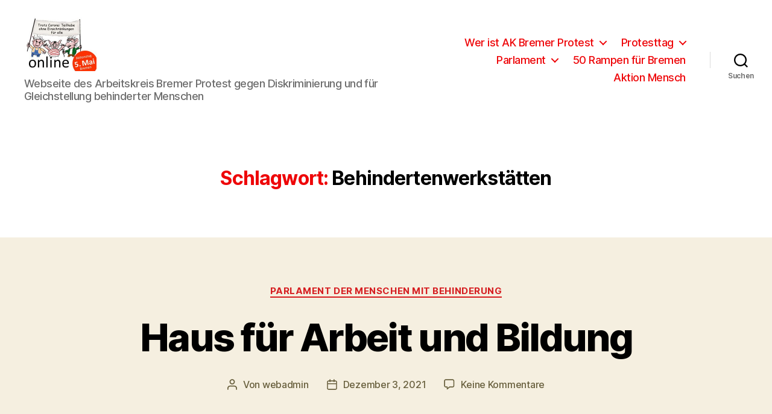

--- FILE ---
content_type: text/html; charset=UTF-8
request_url: https://www.akbremerprotest.de/tag/behindertenwerkstaetten/
body_size: 123217
content:
<!DOCTYPE html>

<html class="no-js" lang="de">

	<head>

		<meta charset="UTF-8">
		<meta name="viewport" content="width=device-width, initial-scale=1.0" >

		<link rel="profile" href="https://gmpg.org/xfn/11">

		<title>Behindertenwerkstätten &#8211; AK Bremer Protest</title>
<meta name='robots' content='max-image-preview:large' />
<link rel="alternate" type="application/rss+xml" title="AK Bremer Protest &raquo; Feed" href="https://www.akbremerprotest.de/feed/" />
<link rel="alternate" type="application/rss+xml" title="AK Bremer Protest &raquo; Kommentar-Feed" href="https://www.akbremerprotest.de/comments/feed/" />
<link rel="alternate" type="application/rss+xml" title="AK Bremer Protest &raquo; Behindertenwerkstätten Schlagwort-Feed" href="https://www.akbremerprotest.de/tag/behindertenwerkstaetten/feed/" />
<style id='wp-img-auto-sizes-contain-inline-css'>
img:is([sizes=auto i],[sizes^="auto," i]){contain-intrinsic-size:3000px 1500px}
/*# sourceURL=wp-img-auto-sizes-contain-inline-css */
</style>
<style id='wp-emoji-styles-inline-css'>

	img.wp-smiley, img.emoji {
		display: inline !important;
		border: none !important;
		box-shadow: none !important;
		height: 1em !important;
		width: 1em !important;
		margin: 0 0.07em !important;
		vertical-align: -0.1em !important;
		background: none !important;
		padding: 0 !important;
	}
/*# sourceURL=wp-emoji-styles-inline-css */
</style>
<style id='wp-block-library-inline-css'>
:root{--wp-block-synced-color:#7a00df;--wp-block-synced-color--rgb:122,0,223;--wp-bound-block-color:var(--wp-block-synced-color);--wp-editor-canvas-background:#ddd;--wp-admin-theme-color:#007cba;--wp-admin-theme-color--rgb:0,124,186;--wp-admin-theme-color-darker-10:#006ba1;--wp-admin-theme-color-darker-10--rgb:0,107,160.5;--wp-admin-theme-color-darker-20:#005a87;--wp-admin-theme-color-darker-20--rgb:0,90,135;--wp-admin-border-width-focus:2px}@media (min-resolution:192dpi){:root{--wp-admin-border-width-focus:1.5px}}.wp-element-button{cursor:pointer}:root .has-very-light-gray-background-color{background-color:#eee}:root .has-very-dark-gray-background-color{background-color:#313131}:root .has-very-light-gray-color{color:#eee}:root .has-very-dark-gray-color{color:#313131}:root .has-vivid-green-cyan-to-vivid-cyan-blue-gradient-background{background:linear-gradient(135deg,#00d084,#0693e3)}:root .has-purple-crush-gradient-background{background:linear-gradient(135deg,#34e2e4,#4721fb 50%,#ab1dfe)}:root .has-hazy-dawn-gradient-background{background:linear-gradient(135deg,#faaca8,#dad0ec)}:root .has-subdued-olive-gradient-background{background:linear-gradient(135deg,#fafae1,#67a671)}:root .has-atomic-cream-gradient-background{background:linear-gradient(135deg,#fdd79a,#004a59)}:root .has-nightshade-gradient-background{background:linear-gradient(135deg,#330968,#31cdcf)}:root .has-midnight-gradient-background{background:linear-gradient(135deg,#020381,#2874fc)}:root{--wp--preset--font-size--normal:16px;--wp--preset--font-size--huge:42px}.has-regular-font-size{font-size:1em}.has-larger-font-size{font-size:2.625em}.has-normal-font-size{font-size:var(--wp--preset--font-size--normal)}.has-huge-font-size{font-size:var(--wp--preset--font-size--huge)}.has-text-align-center{text-align:center}.has-text-align-left{text-align:left}.has-text-align-right{text-align:right}.has-fit-text{white-space:nowrap!important}#end-resizable-editor-section{display:none}.aligncenter{clear:both}.items-justified-left{justify-content:flex-start}.items-justified-center{justify-content:center}.items-justified-right{justify-content:flex-end}.items-justified-space-between{justify-content:space-between}.screen-reader-text{border:0;clip-path:inset(50%);height:1px;margin:-1px;overflow:hidden;padding:0;position:absolute;width:1px;word-wrap:normal!important}.screen-reader-text:focus{background-color:#ddd;clip-path:none;color:#444;display:block;font-size:1em;height:auto;left:5px;line-height:normal;padding:15px 23px 14px;text-decoration:none;top:5px;width:auto;z-index:100000}html :where(.has-border-color){border-style:solid}html :where([style*=border-top-color]){border-top-style:solid}html :where([style*=border-right-color]){border-right-style:solid}html :where([style*=border-bottom-color]){border-bottom-style:solid}html :where([style*=border-left-color]){border-left-style:solid}html :where([style*=border-width]){border-style:solid}html :where([style*=border-top-width]){border-top-style:solid}html :where([style*=border-right-width]){border-right-style:solid}html :where([style*=border-bottom-width]){border-bottom-style:solid}html :where([style*=border-left-width]){border-left-style:solid}html :where(img[class*=wp-image-]){height:auto;max-width:100%}:where(figure){margin:0 0 1em}html :where(.is-position-sticky){--wp-admin--admin-bar--position-offset:var(--wp-admin--admin-bar--height,0px)}@media screen and (max-width:600px){html :where(.is-position-sticky){--wp-admin--admin-bar--position-offset:0px}}

/*# sourceURL=wp-block-library-inline-css */
</style><style id='global-styles-inline-css'>
:root{--wp--preset--aspect-ratio--square: 1;--wp--preset--aspect-ratio--4-3: 4/3;--wp--preset--aspect-ratio--3-4: 3/4;--wp--preset--aspect-ratio--3-2: 3/2;--wp--preset--aspect-ratio--2-3: 2/3;--wp--preset--aspect-ratio--16-9: 16/9;--wp--preset--aspect-ratio--9-16: 9/16;--wp--preset--color--black: #000000;--wp--preset--color--cyan-bluish-gray: #abb8c3;--wp--preset--color--white: #ffffff;--wp--preset--color--pale-pink: #f78da7;--wp--preset--color--vivid-red: #cf2e2e;--wp--preset--color--luminous-vivid-orange: #ff6900;--wp--preset--color--luminous-vivid-amber: #fcb900;--wp--preset--color--light-green-cyan: #7bdcb5;--wp--preset--color--vivid-green-cyan: #00d084;--wp--preset--color--pale-cyan-blue: #8ed1fc;--wp--preset--color--vivid-cyan-blue: #0693e3;--wp--preset--color--vivid-purple: #9b51e0;--wp--preset--color--accent: #d61e21;--wp--preset--color--primary: #000000;--wp--preset--color--secondary: #69603e;--wp--preset--color--subtle-background: #d7cfab;--wp--preset--color--background: #f5efe0;--wp--preset--gradient--vivid-cyan-blue-to-vivid-purple: linear-gradient(135deg,rgb(6,147,227) 0%,rgb(155,81,224) 100%);--wp--preset--gradient--light-green-cyan-to-vivid-green-cyan: linear-gradient(135deg,rgb(122,220,180) 0%,rgb(0,208,130) 100%);--wp--preset--gradient--luminous-vivid-amber-to-luminous-vivid-orange: linear-gradient(135deg,rgb(252,185,0) 0%,rgb(255,105,0) 100%);--wp--preset--gradient--luminous-vivid-orange-to-vivid-red: linear-gradient(135deg,rgb(255,105,0) 0%,rgb(207,46,46) 100%);--wp--preset--gradient--very-light-gray-to-cyan-bluish-gray: linear-gradient(135deg,rgb(238,238,238) 0%,rgb(169,184,195) 100%);--wp--preset--gradient--cool-to-warm-spectrum: linear-gradient(135deg,rgb(74,234,220) 0%,rgb(151,120,209) 20%,rgb(207,42,186) 40%,rgb(238,44,130) 60%,rgb(251,105,98) 80%,rgb(254,248,76) 100%);--wp--preset--gradient--blush-light-purple: linear-gradient(135deg,rgb(255,206,236) 0%,rgb(152,150,240) 100%);--wp--preset--gradient--blush-bordeaux: linear-gradient(135deg,rgb(254,205,165) 0%,rgb(254,45,45) 50%,rgb(107,0,62) 100%);--wp--preset--gradient--luminous-dusk: linear-gradient(135deg,rgb(255,203,112) 0%,rgb(199,81,192) 50%,rgb(65,88,208) 100%);--wp--preset--gradient--pale-ocean: linear-gradient(135deg,rgb(255,245,203) 0%,rgb(182,227,212) 50%,rgb(51,167,181) 100%);--wp--preset--gradient--electric-grass: linear-gradient(135deg,rgb(202,248,128) 0%,rgb(113,206,126) 100%);--wp--preset--gradient--midnight: linear-gradient(135deg,rgb(2,3,129) 0%,rgb(40,116,252) 100%);--wp--preset--font-size--small: 18px;--wp--preset--font-size--medium: 20px;--wp--preset--font-size--large: 26.25px;--wp--preset--font-size--x-large: 42px;--wp--preset--font-size--normal: 21px;--wp--preset--font-size--larger: 32px;--wp--preset--spacing--20: 0.44rem;--wp--preset--spacing--30: 0.67rem;--wp--preset--spacing--40: 1rem;--wp--preset--spacing--50: 1.5rem;--wp--preset--spacing--60: 2.25rem;--wp--preset--spacing--70: 3.38rem;--wp--preset--spacing--80: 5.06rem;--wp--preset--shadow--natural: 6px 6px 9px rgba(0, 0, 0, 0.2);--wp--preset--shadow--deep: 12px 12px 50px rgba(0, 0, 0, 0.4);--wp--preset--shadow--sharp: 6px 6px 0px rgba(0, 0, 0, 0.2);--wp--preset--shadow--outlined: 6px 6px 0px -3px rgb(255, 255, 255), 6px 6px rgb(0, 0, 0);--wp--preset--shadow--crisp: 6px 6px 0px rgb(0, 0, 0);}:where(.is-layout-flex){gap: 0.5em;}:where(.is-layout-grid){gap: 0.5em;}body .is-layout-flex{display: flex;}.is-layout-flex{flex-wrap: wrap;align-items: center;}.is-layout-flex > :is(*, div){margin: 0;}body .is-layout-grid{display: grid;}.is-layout-grid > :is(*, div){margin: 0;}:where(.wp-block-columns.is-layout-flex){gap: 2em;}:where(.wp-block-columns.is-layout-grid){gap: 2em;}:where(.wp-block-post-template.is-layout-flex){gap: 1.25em;}:where(.wp-block-post-template.is-layout-grid){gap: 1.25em;}.has-black-color{color: var(--wp--preset--color--black) !important;}.has-cyan-bluish-gray-color{color: var(--wp--preset--color--cyan-bluish-gray) !important;}.has-white-color{color: var(--wp--preset--color--white) !important;}.has-pale-pink-color{color: var(--wp--preset--color--pale-pink) !important;}.has-vivid-red-color{color: var(--wp--preset--color--vivid-red) !important;}.has-luminous-vivid-orange-color{color: var(--wp--preset--color--luminous-vivid-orange) !important;}.has-luminous-vivid-amber-color{color: var(--wp--preset--color--luminous-vivid-amber) !important;}.has-light-green-cyan-color{color: var(--wp--preset--color--light-green-cyan) !important;}.has-vivid-green-cyan-color{color: var(--wp--preset--color--vivid-green-cyan) !important;}.has-pale-cyan-blue-color{color: var(--wp--preset--color--pale-cyan-blue) !important;}.has-vivid-cyan-blue-color{color: var(--wp--preset--color--vivid-cyan-blue) !important;}.has-vivid-purple-color{color: var(--wp--preset--color--vivid-purple) !important;}.has-black-background-color{background-color: var(--wp--preset--color--black) !important;}.has-cyan-bluish-gray-background-color{background-color: var(--wp--preset--color--cyan-bluish-gray) !important;}.has-white-background-color{background-color: var(--wp--preset--color--white) !important;}.has-pale-pink-background-color{background-color: var(--wp--preset--color--pale-pink) !important;}.has-vivid-red-background-color{background-color: var(--wp--preset--color--vivid-red) !important;}.has-luminous-vivid-orange-background-color{background-color: var(--wp--preset--color--luminous-vivid-orange) !important;}.has-luminous-vivid-amber-background-color{background-color: var(--wp--preset--color--luminous-vivid-amber) !important;}.has-light-green-cyan-background-color{background-color: var(--wp--preset--color--light-green-cyan) !important;}.has-vivid-green-cyan-background-color{background-color: var(--wp--preset--color--vivid-green-cyan) !important;}.has-pale-cyan-blue-background-color{background-color: var(--wp--preset--color--pale-cyan-blue) !important;}.has-vivid-cyan-blue-background-color{background-color: var(--wp--preset--color--vivid-cyan-blue) !important;}.has-vivid-purple-background-color{background-color: var(--wp--preset--color--vivid-purple) !important;}.has-black-border-color{border-color: var(--wp--preset--color--black) !important;}.has-cyan-bluish-gray-border-color{border-color: var(--wp--preset--color--cyan-bluish-gray) !important;}.has-white-border-color{border-color: var(--wp--preset--color--white) !important;}.has-pale-pink-border-color{border-color: var(--wp--preset--color--pale-pink) !important;}.has-vivid-red-border-color{border-color: var(--wp--preset--color--vivid-red) !important;}.has-luminous-vivid-orange-border-color{border-color: var(--wp--preset--color--luminous-vivid-orange) !important;}.has-luminous-vivid-amber-border-color{border-color: var(--wp--preset--color--luminous-vivid-amber) !important;}.has-light-green-cyan-border-color{border-color: var(--wp--preset--color--light-green-cyan) !important;}.has-vivid-green-cyan-border-color{border-color: var(--wp--preset--color--vivid-green-cyan) !important;}.has-pale-cyan-blue-border-color{border-color: var(--wp--preset--color--pale-cyan-blue) !important;}.has-vivid-cyan-blue-border-color{border-color: var(--wp--preset--color--vivid-cyan-blue) !important;}.has-vivid-purple-border-color{border-color: var(--wp--preset--color--vivid-purple) !important;}.has-vivid-cyan-blue-to-vivid-purple-gradient-background{background: var(--wp--preset--gradient--vivid-cyan-blue-to-vivid-purple) !important;}.has-light-green-cyan-to-vivid-green-cyan-gradient-background{background: var(--wp--preset--gradient--light-green-cyan-to-vivid-green-cyan) !important;}.has-luminous-vivid-amber-to-luminous-vivid-orange-gradient-background{background: var(--wp--preset--gradient--luminous-vivid-amber-to-luminous-vivid-orange) !important;}.has-luminous-vivid-orange-to-vivid-red-gradient-background{background: var(--wp--preset--gradient--luminous-vivid-orange-to-vivid-red) !important;}.has-very-light-gray-to-cyan-bluish-gray-gradient-background{background: var(--wp--preset--gradient--very-light-gray-to-cyan-bluish-gray) !important;}.has-cool-to-warm-spectrum-gradient-background{background: var(--wp--preset--gradient--cool-to-warm-spectrum) !important;}.has-blush-light-purple-gradient-background{background: var(--wp--preset--gradient--blush-light-purple) !important;}.has-blush-bordeaux-gradient-background{background: var(--wp--preset--gradient--blush-bordeaux) !important;}.has-luminous-dusk-gradient-background{background: var(--wp--preset--gradient--luminous-dusk) !important;}.has-pale-ocean-gradient-background{background: var(--wp--preset--gradient--pale-ocean) !important;}.has-electric-grass-gradient-background{background: var(--wp--preset--gradient--electric-grass) !important;}.has-midnight-gradient-background{background: var(--wp--preset--gradient--midnight) !important;}.has-small-font-size{font-size: var(--wp--preset--font-size--small) !important;}.has-medium-font-size{font-size: var(--wp--preset--font-size--medium) !important;}.has-large-font-size{font-size: var(--wp--preset--font-size--large) !important;}.has-x-large-font-size{font-size: var(--wp--preset--font-size--x-large) !important;}
/*# sourceURL=global-styles-inline-css */
</style>

<style id='classic-theme-styles-inline-css'>
/*! This file is auto-generated */
.wp-block-button__link{color:#fff;background-color:#32373c;border-radius:9999px;box-shadow:none;text-decoration:none;padding:calc(.667em + 2px) calc(1.333em + 2px);font-size:1.125em}.wp-block-file__button{background:#32373c;color:#fff;text-decoration:none}
/*# sourceURL=/wp-includes/css/classic-themes.min.css */
</style>
<link rel='stylesheet' id='contact-form-7-css' href='https://www.akbremerprotest.de/wp-content/plugins/contact-form-7/includes/css/styles.css?ver=6.1.2' media='all' />
<link rel='stylesheet' id='plyr-css-css' href='https://www.akbremerprotest.de/wp-content/plugins/easy-video-player/lib/plyr.css?ver=6.9' media='all' />
<link rel='stylesheet' id='twentytwenty-style-css' href='https://www.akbremerprotest.de/wp-content/themes/twentytwenty/style.css?ver=1.8' media='all' />
<style id='twentytwenty-style-inline-css'>
.color-accent,.color-accent-hover:hover,.color-accent-hover:focus,:root .has-accent-color,.has-drop-cap:not(:focus):first-letter,.wp-block-button.is-style-outline,a { color: #d61e21; }blockquote,.border-color-accent,.border-color-accent-hover:hover,.border-color-accent-hover:focus { border-color: #d61e21; }button,.button,.faux-button,.wp-block-button__link,.wp-block-file .wp-block-file__button,input[type="button"],input[type="reset"],input[type="submit"],.bg-accent,.bg-accent-hover:hover,.bg-accent-hover:focus,:root .has-accent-background-color,.comment-reply-link { background-color: #d61e21; }.fill-children-accent,.fill-children-accent * { fill: #d61e21; }:root .has-background-color,button,.button,.faux-button,.wp-block-button__link,.wp-block-file__button,input[type="button"],input[type="reset"],input[type="submit"],.wp-block-button,.comment-reply-link,.has-background.has-primary-background-color:not(.has-text-color),.has-background.has-primary-background-color *:not(.has-text-color),.has-background.has-accent-background-color:not(.has-text-color),.has-background.has-accent-background-color *:not(.has-text-color) { color: #f5efe0; }:root .has-background-background-color { background-color: #f5efe0; }body,.entry-title a,:root .has-primary-color { color: #000000; }:root .has-primary-background-color { background-color: #000000; }cite,figcaption,.wp-caption-text,.post-meta,.entry-content .wp-block-archives li,.entry-content .wp-block-categories li,.entry-content .wp-block-latest-posts li,.wp-block-latest-comments__comment-date,.wp-block-latest-posts__post-date,.wp-block-embed figcaption,.wp-block-image figcaption,.wp-block-pullquote cite,.comment-metadata,.comment-respond .comment-notes,.comment-respond .logged-in-as,.pagination .dots,.entry-content hr:not(.has-background),hr.styled-separator,:root .has-secondary-color { color: #69603e; }:root .has-secondary-background-color { background-color: #69603e; }pre,fieldset,input,textarea,table,table *,hr { border-color: #d7cfab; }caption,code,code,kbd,samp,.wp-block-table.is-style-stripes tbody tr:nth-child(odd),:root .has-subtle-background-background-color { background-color: #d7cfab; }.wp-block-table.is-style-stripes { border-bottom-color: #d7cfab; }.wp-block-latest-posts.is-grid li { border-top-color: #d7cfab; }:root .has-subtle-background-color { color: #d7cfab; }body:not(.overlay-header) .primary-menu > li > a,body:not(.overlay-header) .primary-menu > li > .icon,.modal-menu a,.footer-menu a, .footer-widgets a,#site-footer .wp-block-button.is-style-outline,.wp-block-pullquote:before,.singular:not(.overlay-header) .entry-header a,.archive-header a,.header-footer-group .color-accent,.header-footer-group .color-accent-hover:hover { color: #ee0609; }.social-icons a,#site-footer button:not(.toggle),#site-footer .button,#site-footer .faux-button,#site-footer .wp-block-button__link,#site-footer .wp-block-file__button,#site-footer input[type="button"],#site-footer input[type="reset"],#site-footer input[type="submit"] { background-color: #ee0609; }.social-icons a,body:not(.overlay-header) .primary-menu ul,.header-footer-group button,.header-footer-group .button,.header-footer-group .faux-button,.header-footer-group .wp-block-button:not(.is-style-outline) .wp-block-button__link,.header-footer-group .wp-block-file__button,.header-footer-group input[type="button"],.header-footer-group input[type="reset"],.header-footer-group input[type="submit"] { color: #ffffff; }#site-header,.footer-nav-widgets-wrapper,#site-footer,.menu-modal,.menu-modal-inner,.search-modal-inner,.archive-header,.singular .entry-header,.singular .featured-media:before,.wp-block-pullquote:before { background-color: #ffffff; }.header-footer-group,body:not(.overlay-header) #site-header .toggle,.menu-modal .toggle { color: #000000; }body:not(.overlay-header) .primary-menu ul { background-color: #000000; }body:not(.overlay-header) .primary-menu > li > ul:after { border-bottom-color: #000000; }body:not(.overlay-header) .primary-menu ul ul:after { border-left-color: #000000; }.site-description,body:not(.overlay-header) .toggle-inner .toggle-text,.widget .post-date,.widget .rss-date,.widget_archive li,.widget_categories li,.widget cite,.widget_pages li,.widget_meta li,.widget_nav_menu li,.powered-by-wordpress,.to-the-top,.singular .entry-header .post-meta,.singular:not(.overlay-header) .entry-header .post-meta a { color: #6d6d6d; }.header-footer-group pre,.header-footer-group fieldset,.header-footer-group input,.header-footer-group textarea,.header-footer-group table,.header-footer-group table *,.footer-nav-widgets-wrapper,#site-footer,.menu-modal nav *,.footer-widgets-outer-wrapper,.footer-top { border-color: #dbdbdb; }.header-footer-group table caption,body:not(.overlay-header) .header-inner .toggle-wrapper::before { background-color: #dbdbdb; }
/*# sourceURL=twentytwenty-style-inline-css */
</style>
<link rel='stylesheet' id='twentytwenty-print-style-css' href='https://www.akbremerprotest.de/wp-content/themes/twentytwenty/print.css?ver=1.8' media='print' />
<link rel='stylesheet' id='tablepress-default-css' href='https://www.akbremerprotest.de/wp-content/plugins/tablepress/css/build/default.css?ver=3.2.3' media='all' />
<script src="https://www.akbremerprotest.de/wp-includes/js/jquery/jquery.min.js?ver=3.7.1" id="jquery-core-js"></script>
<script src="https://www.akbremerprotest.de/wp-includes/js/jquery/jquery-migrate.min.js?ver=3.4.1" id="jquery-migrate-js"></script>
<script id="plyr-js-js-extra">
var easy_video_player = {"plyr_iconUrl":"https://www.akbremerprotest.de/wp-content/plugins/easy-video-player/lib/plyr.svg","plyr_blankVideo":"https://www.akbremerprotest.de/wp-content/plugins/easy-video-player/lib/blank.mp4"};
//# sourceURL=plyr-js-js-extra
</script>
<script src="https://www.akbremerprotest.de/wp-content/plugins/easy-video-player/lib/plyr.js?ver=6.9" id="plyr-js-js"></script>
<script src="https://www.akbremerprotest.de/wp-content/themes/twentytwenty/assets/js/index.js?ver=1.8" id="twentytwenty-js-js" async></script>
<link rel="https://api.w.org/" href="https://www.akbremerprotest.de/wp-json/" /><link rel="alternate" title="JSON" type="application/json" href="https://www.akbremerprotest.de/wp-json/wp/v2/tags/145" /><link rel="EditURI" type="application/rsd+xml" title="RSD" href="https://www.akbremerprotest.de/xmlrpc.php?rsd" />
<meta name="generator" content="WordPress 6.9" />
	<script>document.documentElement.className = document.documentElement.className.replace( 'no-js', 'js' );</script>
	<link rel="icon" href="https://www.akbremerprotest.de/wp-content/uploads/2020/04/cropped-Preview_AkProtest_512-32x32.jpg" sizes="32x32" />
<link rel="icon" href="https://www.akbremerprotest.de/wp-content/uploads/2020/04/cropped-Preview_AkProtest_512-192x192.jpg" sizes="192x192" />
<link rel="apple-touch-icon" href="https://www.akbremerprotest.de/wp-content/uploads/2020/04/cropped-Preview_AkProtest_512-180x180.jpg" />
<meta name="msapplication-TileImage" content="https://www.akbremerprotest.de/wp-content/uploads/2020/04/cropped-Preview_AkProtest_512-270x270.jpg" />
		<style id="wp-custom-css">
			.entry-content {
	font-family: calibri, sans-serif, sans, arial, franklin }

.primary-menu > li > a {color: #b51f00 }

.icon { 	display: inline-block }

label {
	font-size: 2rem }

.post-author .meta-wrapper a li ul {
	visibility: none }

.wp-video {
    text-align: center;
    margin-left: auto;
    margin-right: auto;
}
		</style>
		
	</head>

	<body class="archive tag tag-behindertenwerkstaetten tag-145 wp-custom-logo wp-embed-responsive wp-theme-twentytwenty enable-search-modal has-no-pagination showing-comments hide-avatars footer-top-visible">

		<a class="skip-link screen-reader-text" href="#site-content">Direkt zum Inhalt wechseln</a>
		<header id="site-header" class="header-footer-group" role="banner">

			<div class="header-inner section-inner">

				<div class="header-titles-wrapper">

					
						<button class="toggle search-toggle mobile-search-toggle" data-toggle-target=".search-modal" data-toggle-body-class="showing-search-modal" data-set-focus=".search-modal .search-field" aria-expanded="false">
							<span class="toggle-inner">
								<span class="toggle-icon">
									<svg class="svg-icon" aria-hidden="true" role="img" focusable="false" xmlns="http://www.w3.org/2000/svg" width="23" height="23" viewBox="0 0 23 23"><path d="M38.710696,48.0601792 L43,52.3494831 L41.3494831,54 L37.0601792,49.710696 C35.2632422,51.1481185 32.9839107,52.0076499 30.5038249,52.0076499 C24.7027226,52.0076499 20,47.3049272 20,41.5038249 C20,35.7027226 24.7027226,31 30.5038249,31 C36.3049272,31 41.0076499,35.7027226 41.0076499,41.5038249 C41.0076499,43.9839107 40.1481185,46.2632422 38.710696,48.0601792 Z M36.3875844,47.1716785 C37.8030221,45.7026647 38.6734666,43.7048964 38.6734666,41.5038249 C38.6734666,36.9918565 35.0157934,33.3341833 30.5038249,33.3341833 C25.9918565,33.3341833 22.3341833,36.9918565 22.3341833,41.5038249 C22.3341833,46.0157934 25.9918565,49.6734666 30.5038249,49.6734666 C32.7048964,49.6734666 34.7026647,48.8030221 36.1716785,47.3875844 C36.2023931,47.347638 36.2360451,47.3092237 36.2726343,47.2726343 C36.3092237,47.2360451 36.347638,47.2023931 36.3875844,47.1716785 Z" transform="translate(-20 -31)" /></svg>								</span>
								<span class="toggle-text">Suchen</span>
							</span>
						</button><!-- .search-toggle -->

					
					<div class="header-titles">

						<div class="site-logo faux-heading"><a href="https://www.akbremerprotest.de/" class="custom-logo-link" rel="home"><img width="120" height="90" style="height: 90px;" src="https://www.akbremerprotest.de/wp-content/uploads/2020/04/cropped-logo_trolle_55_240px.jpg" class="custom-logo" alt="AK Bremer Protest" decoding="async" /></a><span class="screen-reader-text">AK Bremer Protest</span></div><div class="site-description">Webseite des Arbeitskreis Bremer Protest gegen Diskriminierung und für Gleichstellung behinderter Menschen</div><!-- .site-description -->
					</div><!-- .header-titles -->

					<button class="toggle nav-toggle mobile-nav-toggle" data-toggle-target=".menu-modal"  data-toggle-body-class="showing-menu-modal" aria-expanded="false" data-set-focus=".close-nav-toggle">
						<span class="toggle-inner">
							<span class="toggle-icon">
								<svg class="svg-icon" aria-hidden="true" role="img" focusable="false" xmlns="http://www.w3.org/2000/svg" width="26" height="7" viewBox="0 0 26 7"><path fill-rule="evenodd" d="M332.5,45 C330.567003,45 329,43.4329966 329,41.5 C329,39.5670034 330.567003,38 332.5,38 C334.432997,38 336,39.5670034 336,41.5 C336,43.4329966 334.432997,45 332.5,45 Z M342,45 C340.067003,45 338.5,43.4329966 338.5,41.5 C338.5,39.5670034 340.067003,38 342,38 C343.932997,38 345.5,39.5670034 345.5,41.5 C345.5,43.4329966 343.932997,45 342,45 Z M351.5,45 C349.567003,45 348,43.4329966 348,41.5 C348,39.5670034 349.567003,38 351.5,38 C353.432997,38 355,39.5670034 355,41.5 C355,43.4329966 353.432997,45 351.5,45 Z" transform="translate(-329 -38)" /></svg>							</span>
							<span class="toggle-text">Menü</span>
						</span>
					</button><!-- .nav-toggle -->

				</div><!-- .header-titles-wrapper -->

				<div class="header-navigation-wrapper">

					
							<nav class="primary-menu-wrapper" aria-label="Horizontal" role="navigation">

								<ul class="primary-menu reset-list-style">

								<li id="menu-item-176" class="menu-item menu-item-type-post_type menu-item-object-page menu-item-has-children menu-item-176"><a href="https://www.akbremerprotest.de/wer-ist-der-arbeitskreis-bremer-protest/">Wer ist AK Bremer Protest</a><span class="icon"></span>
<ul class="sub-menu">
	<li id="menu-item-177" class="menu-item menu-item-type-post_type menu-item-object-page menu-item-177"><a href="https://www.akbremerprotest.de/mitglieder/">Mitglieder</a></li>
</ul>
</li>
<li id="menu-item-1462" class="menu-item menu-item-type-post_type menu-item-object-page menu-item-has-children menu-item-1462"><a href="https://www.akbremerprotest.de/protesttag/">Protesttag</a><span class="icon"></span>
<ul class="sub-menu">
	<li id="menu-item-1905" class="menu-item menu-item-type-post_type menu-item-object-page menu-item-has-children menu-item-1905"><a href="https://www.akbremerprotest.de/protesttag/protest-5-5-2025/">Protest 5.5.2025</a><span class="icon"></span>
	<ul class="sub-menu">
		<li id="menu-item-1924" class="menu-item menu-item-type-post_type menu-item-object-page menu-item-1924"><a href="https://www.akbremerprotest.de/protesttag/protest-5-5-2025/pressemitteilung-protesttag-5-mai-2025/">Pressemitteilung Protesttag 5. Mai 2025</a></li>
		<li id="menu-item-1913" class="menu-item menu-item-type-post_type menu-item-object-page menu-item-1913"><a href="https://www.akbremerprotest.de/protesttag/protest-5-5-2025/forderungen-33-protesttag-in-leichter-sprache/">Forderungen 33. Protesttag in leichter Sprache</a></li>
	</ul>
</li>
	<li id="menu-item-1684" class="menu-item menu-item-type-post_type menu-item-object-post menu-item-has-children menu-item-1684"><a href="https://www.akbremerprotest.de/demo-3-mai-2024-ab-12-00-uhr/">Protest 3.5.2024</a><span class="icon"></span>
	<ul class="sub-menu">
		<li id="menu-item-1704" class="menu-item menu-item-type-post_type menu-item-object-post menu-item-1704"><a href="https://www.akbremerprotest.de/protest-der-menschen-mit-behinderung-in-bremen/">Protest der Menschen mit Behinderung in Bremen</a></li>
		<li id="menu-item-1685" class="menu-item menu-item-type-post_type menu-item-object-post menu-item-1685"><a href="https://www.akbremerprotest.de/video-aufruf_03052024/">Video-Aufruf zur Demo am 3. Mai 2024</a></li>
	</ul>
</li>
	<li id="menu-item-1524" class="menu-item menu-item-type-post_type menu-item-object-post menu-item-has-children menu-item-1524"><a href="https://www.akbremerprotest.de/demo-am-5-mai-2023/">Protest 5.5.2023</a><span class="icon"></span>
	<ul class="sub-menu">
		<li id="menu-item-1535" class="menu-item menu-item-type-post_type menu-item-object-post menu-item-1535"><a href="https://www.akbremerprotest.de/buten-un-binnen-berichtet-ueber-den-5-mai-in-bremen/">Buten un binnen 5.5.23</a></li>
	</ul>
</li>
	<li id="menu-item-885" class="menu-item menu-item-type-post_type menu-item-object-page menu-item-has-children menu-item-885"><a href="https://www.akbremerprotest.de/protest-5-5-2021/">Protest 5.5.2021</a><span class="icon"></span>
	<ul class="sub-menu">
		<li id="menu-item-892" class="menu-item menu-item-type-taxonomy menu-item-object-category menu-item-892"><a href="https://www.akbremerprotest.de/category/forderungen-5-mai-2021/">Forderungen #5mai</a></li>
		<li id="menu-item-1036" class="menu-item menu-item-type-post_type menu-item-object-post menu-item-1036"><a href="https://www.akbremerprotest.de/fotos-von-der-kundgebung-5mai/">Fotos von der Kundgebung</a></li>
		<li id="menu-item-1051" class="menu-item menu-item-type-post_type menu-item-object-post menu-item-1051"><a href="https://www.akbremerprotest.de/filmbericht-ueber-den-5-mai-in-bremen/">Filmbericht über den 5. Mai in Bremen</a></li>
		<li id="menu-item-994" class="menu-item menu-item-type-post_type menu-item-object-post menu-item-994"><a href="https://www.akbremerprotest.de/medienecho-5mai/">Medienecho #5mai</a></li>
		<li id="menu-item-887" class="menu-item menu-item-type-post_type menu-item-object-page menu-item-887"><a href="https://www.akbremerprotest.de/protest-5-5-2021/5mai-soziale-medien/">#5mai soziale Medien</a></li>
		<li id="menu-item-886" class="menu-item menu-item-type-post_type menu-item-object-page menu-item-886"><a href="https://www.akbremerprotest.de/protest-5-5-2021/zeitungsanzeige-2021/">Zeitungsanzeige 2021</a></li>
	</ul>
</li>
	<li id="menu-item-808" class="menu-item menu-item-type-post_type menu-item-object-page menu-item-has-children menu-item-808"><a href="https://www.akbremerprotest.de/protest-3-12-2020/">Protest 3.12.2020</a><span class="icon"></span>
	<ul class="sub-menu">
		<li id="menu-item-810" class="menu-item menu-item-type-post_type menu-item-object-post menu-item-810"><a href="https://www.akbremerprotest.de/mini-demo-3-12-20/">Mini-Kreislauf-Demo am 3.12. 14.00 Uhr Marktplatz</a></li>
		<li id="menu-item-809" class="menu-item menu-item-type-post_type menu-item-object-post menu-item-809"><a href="https://www.akbremerprotest.de/filmbeitrag-ueber-den-protest-am-3-12-2020/">Filmbeitrag über den Protest am 3.12.2020</a></li>
	</ul>
</li>
	<li id="menu-item-316" class="menu-item menu-item-type-post_type menu-item-object-page menu-item-has-children menu-item-316"><a href="https://www.akbremerprotest.de/informationen/">Protest 5.5.2020</a><span class="icon"></span>
	<ul class="sub-menu">
		<li id="menu-item-489" class="menu-item menu-item-type-custom menu-item-object-custom menu-item-489"><a href="https://www.akbremerprotest.de/video-botschaften-zum-5-mai-2020/">Video Botschaften</a></li>
		<li id="menu-item-364" class="menu-item menu-item-type-post_type menu-item-object-page menu-item-364"><a href="https://www.akbremerprotest.de/zeitungsanzeige/">Zeitungsanzeige</a></li>
		<li id="menu-item-318" class="menu-item menu-item-type-post_type menu-item-object-page menu-item-318"><a href="https://www.akbremerprotest.de/informationen/pressemitteilung-zum-5-mai-2020/">Pressemitteilung zum 5. Mai 2020</a></li>
		<li id="menu-item-317" class="menu-item menu-item-type-post_type menu-item-object-page menu-item-317"><a href="https://www.akbremerprotest.de/informationen/flugblatt-zum-28-bremer-protesttag/">Flugblatt zum 28. Bremer Protesttag</a></li>
		<li id="menu-item-301" class="menu-item menu-item-type-post_type menu-item-object-page menu-item-has-children menu-item-301"><a href="https://www.akbremerprotest.de/wir-fordern/">Wir fordern</a><span class="icon"></span>
		<ul class="sub-menu">
			<li id="menu-item-470" class="menu-item menu-item-type-post_type menu-item-object-page menu-item-470"><a href="https://www.akbremerprotest.de/wir-fordern/teilhabe-von-anfang-an-barrierefrei-und-ohne-diskriminierung-in-die-zukunft/">Statement der AG SelbstAktiv in der SPD zum 5. Mai 2020</a></li>
		</ul>
</li>
	</ul>
</li>
</ul>
</li>
<li id="menu-item-1463" class="menu-item menu-item-type-post_type menu-item-object-page menu-item-has-children menu-item-1463"><a href="https://www.akbremerprotest.de/parlament/">Parlament</a><span class="icon"></span>
<ul class="sub-menu">
	<li id="menu-item-1948" class="menu-item menu-item-type-post_type menu-item-object-page menu-item-has-children menu-item-1948"><a href="https://www.akbremerprotest.de/30-behindertenparlament/">30. Behindertenparlament</a><span class="icon"></span>
	<ul class="sub-menu">
		<li id="menu-item-2141" class="menu-item menu-item-type-post_type menu-item-object-page menu-item-2141"><a href="https://www.akbremerprotest.de/30-behindertenparlament/fotos-vom-30-parlament/">Fotos vom 30. Parlament</a></li>
		<li id="menu-item-1993" class="menu-item menu-item-type-post_type menu-item-object-page menu-item-1993"><a href="https://www.akbremerprotest.de/30-behindertenparlament/flugblatt-zum-parlament/">Flugblatt zum Parlament</a></li>
		<li id="menu-item-1965" class="menu-item menu-item-type-post_type menu-item-object-page menu-item-1965"><a href="https://www.akbremerprotest.de/30-behindertenparlament/wichtige-hinweise/">Wichtige Hinweise</a></li>
		<li id="menu-item-1964" class="menu-item menu-item-type-post_type menu-item-object-page menu-item-1964"><a href="https://www.akbremerprotest.de/30-behindertenparlament/anmeldeseite-30-bremer-behindertenparlament/">Anmeldung</a></li>
		<li id="menu-item-2021" class="menu-item menu-item-type-post_type menu-item-object-page menu-item-2021"><a href="https://www.akbremerprotest.de/30-behindertenparlament/beschlussvorschlaege/">Beschlussvorschläge</a></li>
		<li id="menu-item-2073" class="menu-item menu-item-type-post_type menu-item-object-page menu-item-2073"><a href="https://www.akbremerprotest.de/30-behindertenparlament/30-parlament-in-leichter-sprache/">30. Parlament in leichter Sprache</a></li>
	</ul>
</li>
	<li id="menu-item-1745" class="menu-item menu-item-type-post_type menu-item-object-page menu-item-has-children menu-item-1745"><a href="https://www.akbremerprotest.de/29-bremer-behindertenparlament/">29. Bremer Behindertenparlament</a><span class="icon"></span>
	<ul class="sub-menu">
		<li id="menu-item-1871" class="menu-item menu-item-type-post_type menu-item-object-post menu-item-1871"><a href="https://www.akbremerprotest.de/eindruecke-vom-29-parlament/">Eindrücke vom 29. Parlament</a></li>
		<li id="menu-item-1878" class="menu-item menu-item-type-post_type menu-item-object-page menu-item-1878"><a href="https://www.akbremerprotest.de/29-bremer-behindertenparlament/vimeo/">29. Parlament online</a></li>
		<li id="menu-item-1770" class="menu-item menu-item-type-post_type menu-item-object-page menu-item-1770"><a href="https://www.akbremerprotest.de/29-bremer-behindertenparlament/tagesordnung-29-parlament/">Tagesordnung 29. Parlament</a></li>
		<li id="menu-item-1769" class="menu-item menu-item-type-post_type menu-item-object-page menu-item-1769"><a href="https://www.akbremerprotest.de/29-bremer-behindertenparlament/tagesordnung-29-parlament-in-leichter-sprache/">Tagesordnung 29. Parlament in leichter Sprache</a></li>
		<li id="menu-item-1799" class="menu-item menu-item-type-post_type menu-item-object-page menu-item-1799"><a href="https://www.akbremerprotest.de/29-bremer-behindertenparlament/beschlussvorschlaege-29-parlament/">Beschlussvorschläge 29. Parlament</a></li>
		<li id="menu-item-1746" class="menu-item menu-item-type-post_type menu-item-object-page menu-item-1746"><a href="https://www.akbremerprotest.de/30-behindertenparlament/anmeldeseite-30-bremer-behindertenparlament/">Anmeldung</a></li>
	</ul>
</li>
	<li id="menu-item-1586" class="menu-item menu-item-type-post_type menu-item-object-page menu-item-has-children menu-item-1586"><a href="https://www.akbremerprotest.de/28-bremer-behindertenparlament/">28. Bremer Behindertenparlament</a><span class="icon"></span>
	<ul class="sub-menu">
		<li id="menu-item-1669" class="menu-item menu-item-type-post_type menu-item-object-post menu-item-1669"><a href="https://www.akbremerprotest.de/dreizehn-forderungen-uebergeben/">Dreizehn Forderungen übergeben</a></li>
		<li id="menu-item-1670" class="menu-item menu-item-type-post_type menu-item-object-post menu-item-1670"><a href="https://www.akbremerprotest.de/foto-eindruecke-vom-28-bremer-behindertenparlament/">Fotos vom 28. Bremer Behindertenparlament</a></li>
		<li id="menu-item-1587" class="menu-item menu-item-type-post_type menu-item-object-page menu-item-1587"><a href="https://www.akbremerprotest.de/anmeldeseite-28-behindertenparlament/">Anmeldeseite 28. Behindertenparlament</a></li>
		<li id="menu-item-1610" class="menu-item menu-item-type-post_type menu-item-object-page menu-item-1610"><a href="https://www.akbremerprotest.de/28-bremer-behindertenparlament/tagesordnung-28-parlament/">Tagesordnung 28. Parlament</a></li>
	</ul>
</li>
	<li id="menu-item-1464" class="menu-item menu-item-type-post_type menu-item-object-page menu-item-has-children menu-item-1464"><a href="https://www.akbremerprotest.de/fachtag-behinderung-und-armut/">Fachtag „Behinderung und Armut“</a><span class="icon"></span>
	<ul class="sub-menu">
		<li id="menu-item-1502" class="menu-item menu-item-type-post_type menu-item-object-page menu-item-1502"><a href="https://www.akbremerprotest.de/fachtag-behinderung-und-armut/resolution-fachtag/">Resolution Fachtag</a></li>
		<li id="menu-item-1513" class="menu-item menu-item-type-post_type menu-item-object-page menu-item-1513"><a href="https://www.akbremerprotest.de/fachtag-behinderung-und-armut/bericht-vom-fachtag/">Bericht vom Fachtag</a></li>
		<li id="menu-item-1494" class="menu-item menu-item-type-post_type menu-item-object-post menu-item-1494"><a href="https://www.akbremerprotest.de/medien-zu-armut-und-behinderung/">Medien zu „Armut und Behinderung“</a></li>
		<li id="menu-item-1493" class="menu-item menu-item-type-post_type menu-item-object-post menu-item-1493"><a href="https://www.akbremerprotest.de/fernsehsendung-vom-2-12-2022/">Fernsehsendung vom 2.12.2022</a></li>
	</ul>
</li>
	<li id="menu-item-1165" class="menu-item menu-item-type-post_type menu-item-object-page menu-item-has-children menu-item-1165"><a href="https://www.akbremerprotest.de/27-bremer-behindertenparlament/">27. Bremer Behindertenparlament</a><span class="icon"></span>
	<ul class="sub-menu">
		<li id="menu-item-1450" class="menu-item menu-item-type-post_type menu-item-object-post menu-item-1450"><a href="https://www.akbremerprotest.de/27-parlament-online/">27. Parlament online verfügbar</a></li>
		<li id="menu-item-1376" class="menu-item menu-item-type-post_type menu-item-object-page menu-item-1376"><a href="https://www.akbremerprotest.de/27-bremer-behindertenparlament/pressemitteilung/">Pressemitteilung</a></li>
		<li id="menu-item-1167" class="menu-item menu-item-type-post_type menu-item-object-page menu-item-1167"><a href="https://www.akbremerprotest.de/27-bremer-behindertenparlament/tagesordnung-27-bp/">Tagesordnung 27. Behindertenparlament</a></li>
		<li id="menu-item-1166" class="menu-item menu-item-type-post_type menu-item-object-page menu-item-1166"><a href="https://www.akbremerprotest.de/27-bremer-behindertenparlament/beschlussvorschlaege-27-bp/">Beschlussvorschläge 27. Behindertenparlament</a></li>
		<li id="menu-item-1407" class="menu-item menu-item-type-post_type menu-item-object-page menu-item-1407"><a href="https://www.akbremerprotest.de/27-bremer-behindertenparlament/antworten-auf-antraege-2021/">Antworten der öffentlichen Stellen</a></li>
	</ul>
</li>
	<li id="menu-item-676" class="menu-item menu-item-type-post_type menu-item-object-page menu-item-has-children menu-item-676"><a href="https://www.akbremerprotest.de/behindertenparlament/">Parlament Extra 2020</a><span class="icon"></span>
	<ul class="sub-menu">
		<li id="menu-item-688" class="menu-item menu-item-type-post_type menu-item-object-page menu-item-688"><a href="https://www.akbremerprotest.de/behindertenparlament/flyer-und-einladung/">Flyer und Einladung</a></li>
		<li id="menu-item-775" class="menu-item menu-item-type-post_type menu-item-object-post menu-item-775"><a href="https://www.akbremerprotest.de/video-gruesse-an-das-parlament/">Video-Grüße an das Parlament</a></li>
		<li id="menu-item-779" class="menu-item menu-item-type-post_type menu-item-object-post menu-item-779"><a href="https://www.akbremerprotest.de/behindertenparlament-extra/">Aufzeichnung Parlament EXTRA</a></li>
		<li id="menu-item-678" class="menu-item menu-item-type-post_type menu-item-object-page menu-item-678"><a href="https://www.akbremerprotest.de/behindertenparlament/tagesordnung-26-parlament/">Tagesordnung 26. Parlament</a></li>
		<li id="menu-item-726" class="menu-item menu-item-type-post_type menu-item-object-page menu-item-726"><a href="https://www.akbremerprotest.de/behindertenparlament/beschlussvorschlag-01-unbrk/">Beschlussvorschlag 26/01 UN-BRK</a></li>
		<li id="menu-item-725" class="menu-item menu-item-type-post_type menu-item-object-page menu-item-725"><a href="https://www.akbremerprotest.de/behindertenparlament/beschlussvorschlag-26-02-mzeb/">Beschlussvorschlag 26/02 MZEB</a></li>
		<li id="menu-item-727" class="menu-item menu-item-type-post_type menu-item-object-page menu-item-727"><a href="https://www.akbremerprotest.de/behindertenparlament/beschlussvorschlag-26-03-gute-arbeit/">Beschlussvorschlag 26/03 Gute Arbeit</a></li>
		<li id="menu-item-724" class="menu-item menu-item-type-post_type menu-item-object-page menu-item-has-children menu-item-724"><a href="https://www.akbremerprotest.de/behindertenparlament/beschlussvorschlag-26-04-pandemie/">Beschlussvorschlag 26/04 Pandemie</a><span class="icon"></span>
		<ul class="sub-menu">
			<li id="menu-item-757" class="menu-item menu-item-type-post_type menu-item-object-page menu-item-757"><a href="https://www.akbremerprotest.de/behindertenparlament/beschluss-4-corona-in-leichter-sprache/">Beschluss 4 „Corona“ – in leichter Sprache</a></li>
		</ul>
</li>
		<li id="menu-item-689" class="menu-item menu-item-type-post_type menu-item-object-page menu-item-689"><a href="https://www.akbremerprotest.de/behindertenparlament/hygienekonzept/">Hygienekonzept</a></li>
		<li id="menu-item-677" class="menu-item menu-item-type-post_type menu-item-object-page menu-item-677"><a href="https://www.akbremerprotest.de/behindertenparlament/teilhabe-von-daheim/">Teilhabe von Daheim</a></li>
	</ul>
</li>
</ul>
</li>
<li id="menu-item-1809" class="menu-item menu-item-type-post_type menu-item-object-page menu-item-1809"><a href="https://www.akbremerprotest.de/50-rampen/">50 Rampen für Bremen</a></li>
<li id="menu-item-178" class="menu-item menu-item-type-post_type menu-item-object-page menu-item-178"><a href="https://www.akbremerprotest.de/aktion-mensch/">Aktion Mensch</a></li>

								</ul>

							</nav><!-- .primary-menu-wrapper -->

						
						<div class="header-toggles hide-no-js">

						
							<div class="toggle-wrapper search-toggle-wrapper">

								<button class="toggle search-toggle desktop-search-toggle" data-toggle-target=".search-modal" data-toggle-body-class="showing-search-modal" data-set-focus=".search-modal .search-field" aria-expanded="false">
									<span class="toggle-inner">
										<svg class="svg-icon" aria-hidden="true" role="img" focusable="false" xmlns="http://www.w3.org/2000/svg" width="23" height="23" viewBox="0 0 23 23"><path d="M38.710696,48.0601792 L43,52.3494831 L41.3494831,54 L37.0601792,49.710696 C35.2632422,51.1481185 32.9839107,52.0076499 30.5038249,52.0076499 C24.7027226,52.0076499 20,47.3049272 20,41.5038249 C20,35.7027226 24.7027226,31 30.5038249,31 C36.3049272,31 41.0076499,35.7027226 41.0076499,41.5038249 C41.0076499,43.9839107 40.1481185,46.2632422 38.710696,48.0601792 Z M36.3875844,47.1716785 C37.8030221,45.7026647 38.6734666,43.7048964 38.6734666,41.5038249 C38.6734666,36.9918565 35.0157934,33.3341833 30.5038249,33.3341833 C25.9918565,33.3341833 22.3341833,36.9918565 22.3341833,41.5038249 C22.3341833,46.0157934 25.9918565,49.6734666 30.5038249,49.6734666 C32.7048964,49.6734666 34.7026647,48.8030221 36.1716785,47.3875844 C36.2023931,47.347638 36.2360451,47.3092237 36.2726343,47.2726343 C36.3092237,47.2360451 36.347638,47.2023931 36.3875844,47.1716785 Z" transform="translate(-20 -31)" /></svg>										<span class="toggle-text">Suchen</span>
									</span>
								</button><!-- .search-toggle -->

							</div>

							
						</div><!-- .header-toggles -->
						
				</div><!-- .header-navigation-wrapper -->

			</div><!-- .header-inner -->

			<div class="search-modal cover-modal header-footer-group" data-modal-target-string=".search-modal">

	<div class="search-modal-inner modal-inner">

		<div class="section-inner">

			<form role="search" aria-label="Suche nach:" method="get" class="search-form" action="https://www.akbremerprotest.de/">
	<label for="search-form-1">
		<span class="screen-reader-text">Suche nach:</span>
		<input type="search" id="search-form-1" class="search-field" placeholder="Suche &hellip;" value="" name="s" />
	</label>
	<input type="submit" class="search-submit" value="Suchen" />
</form>

			<button class="toggle search-untoggle close-search-toggle fill-children-current-color" data-toggle-target=".search-modal" data-toggle-body-class="showing-search-modal" data-set-focus=".search-modal .search-field">
				<span class="screen-reader-text">Suche schließen</span>
				<svg class="svg-icon" aria-hidden="true" role="img" focusable="false" xmlns="http://www.w3.org/2000/svg" width="16" height="16" viewBox="0 0 16 16"><polygon fill="" fill-rule="evenodd" points="6.852 7.649 .399 1.195 1.445 .149 7.899 6.602 14.352 .149 15.399 1.195 8.945 7.649 15.399 14.102 14.352 15.149 7.899 8.695 1.445 15.149 .399 14.102" /></svg>			</button><!-- .search-toggle -->

		</div><!-- .section-inner -->

	</div><!-- .search-modal-inner -->

</div><!-- .menu-modal -->

		</header><!-- #site-header -->

		
<div class="menu-modal cover-modal header-footer-group" data-modal-target-string=".menu-modal">

	<div class="menu-modal-inner modal-inner">

		<div class="menu-wrapper section-inner">

			<div class="menu-top">

				<button class="toggle close-nav-toggle fill-children-current-color" data-toggle-target=".menu-modal" data-toggle-body-class="showing-menu-modal" aria-expanded="false" data-set-focus=".menu-modal">
					<span class="toggle-text">Menü schließen</span>
					<svg class="svg-icon" aria-hidden="true" role="img" focusable="false" xmlns="http://www.w3.org/2000/svg" width="16" height="16" viewBox="0 0 16 16"><polygon fill="" fill-rule="evenodd" points="6.852 7.649 .399 1.195 1.445 .149 7.899 6.602 14.352 .149 15.399 1.195 8.945 7.649 15.399 14.102 14.352 15.149 7.899 8.695 1.445 15.149 .399 14.102" /></svg>				</button><!-- .nav-toggle -->

				
					<nav class="mobile-menu" aria-label="Mobile" role="navigation">

						<ul class="modal-menu reset-list-style">

						<li class="menu-item menu-item-type-post_type menu-item-object-page menu-item-has-children menu-item-176"><div class="ancestor-wrapper"><a href="https://www.akbremerprotest.de/wer-ist-der-arbeitskreis-bremer-protest/">Wer ist AK Bremer Protest</a><button class="toggle sub-menu-toggle fill-children-current-color" data-toggle-target=".menu-modal .menu-item-176 > .sub-menu" data-toggle-type="slidetoggle" data-toggle-duration="250" aria-expanded="false"><span class="screen-reader-text">Untermenü anzeigen</span><svg class="svg-icon" aria-hidden="true" role="img" focusable="false" xmlns="http://www.w3.org/2000/svg" width="20" height="12" viewBox="0 0 20 12"><polygon fill="" fill-rule="evenodd" points="1319.899 365.778 1327.678 358 1329.799 360.121 1319.899 370.021 1310 360.121 1312.121 358" transform="translate(-1310 -358)" /></svg></button></div><!-- .ancestor-wrapper -->
<ul class="sub-menu">
	<li class="menu-item menu-item-type-post_type menu-item-object-page menu-item-177"><div class="ancestor-wrapper"><a href="https://www.akbremerprotest.de/mitglieder/">Mitglieder</a></div><!-- .ancestor-wrapper --></li>
</ul>
</li>
<li class="menu-item menu-item-type-post_type menu-item-object-page menu-item-has-children menu-item-1462"><div class="ancestor-wrapper"><a href="https://www.akbremerprotest.de/protesttag/">Protesttag</a><button class="toggle sub-menu-toggle fill-children-current-color" data-toggle-target=".menu-modal .menu-item-1462 > .sub-menu" data-toggle-type="slidetoggle" data-toggle-duration="250" aria-expanded="false"><span class="screen-reader-text">Untermenü anzeigen</span><svg class="svg-icon" aria-hidden="true" role="img" focusable="false" xmlns="http://www.w3.org/2000/svg" width="20" height="12" viewBox="0 0 20 12"><polygon fill="" fill-rule="evenodd" points="1319.899 365.778 1327.678 358 1329.799 360.121 1319.899 370.021 1310 360.121 1312.121 358" transform="translate(-1310 -358)" /></svg></button></div><!-- .ancestor-wrapper -->
<ul class="sub-menu">
	<li class="menu-item menu-item-type-post_type menu-item-object-page menu-item-has-children menu-item-1905"><div class="ancestor-wrapper"><a href="https://www.akbremerprotest.de/protesttag/protest-5-5-2025/">Protest 5.5.2025</a><button class="toggle sub-menu-toggle fill-children-current-color" data-toggle-target=".menu-modal .menu-item-1905 > .sub-menu" data-toggle-type="slidetoggle" data-toggle-duration="250" aria-expanded="false"><span class="screen-reader-text">Untermenü anzeigen</span><svg class="svg-icon" aria-hidden="true" role="img" focusable="false" xmlns="http://www.w3.org/2000/svg" width="20" height="12" viewBox="0 0 20 12"><polygon fill="" fill-rule="evenodd" points="1319.899 365.778 1327.678 358 1329.799 360.121 1319.899 370.021 1310 360.121 1312.121 358" transform="translate(-1310 -358)" /></svg></button></div><!-- .ancestor-wrapper -->
	<ul class="sub-menu">
		<li class="menu-item menu-item-type-post_type menu-item-object-page menu-item-1924"><div class="ancestor-wrapper"><a href="https://www.akbremerprotest.de/protesttag/protest-5-5-2025/pressemitteilung-protesttag-5-mai-2025/">Pressemitteilung Protesttag 5. Mai 2025</a></div><!-- .ancestor-wrapper --></li>
		<li class="menu-item menu-item-type-post_type menu-item-object-page menu-item-1913"><div class="ancestor-wrapper"><a href="https://www.akbremerprotest.de/protesttag/protest-5-5-2025/forderungen-33-protesttag-in-leichter-sprache/">Forderungen 33. Protesttag in leichter Sprache</a></div><!-- .ancestor-wrapper --></li>
	</ul>
</li>
	<li class="menu-item menu-item-type-post_type menu-item-object-post menu-item-has-children menu-item-1684"><div class="ancestor-wrapper"><a href="https://www.akbremerprotest.de/demo-3-mai-2024-ab-12-00-uhr/">Protest 3.5.2024</a><button class="toggle sub-menu-toggle fill-children-current-color" data-toggle-target=".menu-modal .menu-item-1684 > .sub-menu" data-toggle-type="slidetoggle" data-toggle-duration="250" aria-expanded="false"><span class="screen-reader-text">Untermenü anzeigen</span><svg class="svg-icon" aria-hidden="true" role="img" focusable="false" xmlns="http://www.w3.org/2000/svg" width="20" height="12" viewBox="0 0 20 12"><polygon fill="" fill-rule="evenodd" points="1319.899 365.778 1327.678 358 1329.799 360.121 1319.899 370.021 1310 360.121 1312.121 358" transform="translate(-1310 -358)" /></svg></button></div><!-- .ancestor-wrapper -->
	<ul class="sub-menu">
		<li class="menu-item menu-item-type-post_type menu-item-object-post menu-item-1704"><div class="ancestor-wrapper"><a href="https://www.akbremerprotest.de/protest-der-menschen-mit-behinderung-in-bremen/">Protest der Menschen mit Behinderung in Bremen</a></div><!-- .ancestor-wrapper --></li>
		<li class="menu-item menu-item-type-post_type menu-item-object-post menu-item-1685"><div class="ancestor-wrapper"><a href="https://www.akbremerprotest.de/video-aufruf_03052024/">Video-Aufruf zur Demo am 3. Mai 2024</a></div><!-- .ancestor-wrapper --></li>
	</ul>
</li>
	<li class="menu-item menu-item-type-post_type menu-item-object-post menu-item-has-children menu-item-1524"><div class="ancestor-wrapper"><a href="https://www.akbremerprotest.de/demo-am-5-mai-2023/">Protest 5.5.2023</a><button class="toggle sub-menu-toggle fill-children-current-color" data-toggle-target=".menu-modal .menu-item-1524 > .sub-menu" data-toggle-type="slidetoggle" data-toggle-duration="250" aria-expanded="false"><span class="screen-reader-text">Untermenü anzeigen</span><svg class="svg-icon" aria-hidden="true" role="img" focusable="false" xmlns="http://www.w3.org/2000/svg" width="20" height="12" viewBox="0 0 20 12"><polygon fill="" fill-rule="evenodd" points="1319.899 365.778 1327.678 358 1329.799 360.121 1319.899 370.021 1310 360.121 1312.121 358" transform="translate(-1310 -358)" /></svg></button></div><!-- .ancestor-wrapper -->
	<ul class="sub-menu">
		<li class="menu-item menu-item-type-post_type menu-item-object-post menu-item-1535"><div class="ancestor-wrapper"><a href="https://www.akbremerprotest.de/buten-un-binnen-berichtet-ueber-den-5-mai-in-bremen/">Buten un binnen 5.5.23</a></div><!-- .ancestor-wrapper --></li>
	</ul>
</li>
	<li class="menu-item menu-item-type-post_type menu-item-object-page menu-item-has-children menu-item-885"><div class="ancestor-wrapper"><a href="https://www.akbremerprotest.de/protest-5-5-2021/">Protest 5.5.2021</a><button class="toggle sub-menu-toggle fill-children-current-color" data-toggle-target=".menu-modal .menu-item-885 > .sub-menu" data-toggle-type="slidetoggle" data-toggle-duration="250" aria-expanded="false"><span class="screen-reader-text">Untermenü anzeigen</span><svg class="svg-icon" aria-hidden="true" role="img" focusable="false" xmlns="http://www.w3.org/2000/svg" width="20" height="12" viewBox="0 0 20 12"><polygon fill="" fill-rule="evenodd" points="1319.899 365.778 1327.678 358 1329.799 360.121 1319.899 370.021 1310 360.121 1312.121 358" transform="translate(-1310 -358)" /></svg></button></div><!-- .ancestor-wrapper -->
	<ul class="sub-menu">
		<li class="menu-item menu-item-type-taxonomy menu-item-object-category menu-item-892"><div class="ancestor-wrapper"><a href="https://www.akbremerprotest.de/category/forderungen-5-mai-2021/">Forderungen #5mai</a></div><!-- .ancestor-wrapper --></li>
		<li class="menu-item menu-item-type-post_type menu-item-object-post menu-item-1036"><div class="ancestor-wrapper"><a href="https://www.akbremerprotest.de/fotos-von-der-kundgebung-5mai/">Fotos von der Kundgebung</a></div><!-- .ancestor-wrapper --></li>
		<li class="menu-item menu-item-type-post_type menu-item-object-post menu-item-1051"><div class="ancestor-wrapper"><a href="https://www.akbremerprotest.de/filmbericht-ueber-den-5-mai-in-bremen/">Filmbericht über den 5. Mai in Bremen</a></div><!-- .ancestor-wrapper --></li>
		<li class="menu-item menu-item-type-post_type menu-item-object-post menu-item-994"><div class="ancestor-wrapper"><a href="https://www.akbremerprotest.de/medienecho-5mai/">Medienecho #5mai</a></div><!-- .ancestor-wrapper --></li>
		<li class="menu-item menu-item-type-post_type menu-item-object-page menu-item-887"><div class="ancestor-wrapper"><a href="https://www.akbremerprotest.de/protest-5-5-2021/5mai-soziale-medien/">#5mai soziale Medien</a></div><!-- .ancestor-wrapper --></li>
		<li class="menu-item menu-item-type-post_type menu-item-object-page menu-item-886"><div class="ancestor-wrapper"><a href="https://www.akbremerprotest.de/protest-5-5-2021/zeitungsanzeige-2021/">Zeitungsanzeige 2021</a></div><!-- .ancestor-wrapper --></li>
	</ul>
</li>
	<li class="menu-item menu-item-type-post_type menu-item-object-page menu-item-has-children menu-item-808"><div class="ancestor-wrapper"><a href="https://www.akbremerprotest.de/protest-3-12-2020/">Protest 3.12.2020</a><button class="toggle sub-menu-toggle fill-children-current-color" data-toggle-target=".menu-modal .menu-item-808 > .sub-menu" data-toggle-type="slidetoggle" data-toggle-duration="250" aria-expanded="false"><span class="screen-reader-text">Untermenü anzeigen</span><svg class="svg-icon" aria-hidden="true" role="img" focusable="false" xmlns="http://www.w3.org/2000/svg" width="20" height="12" viewBox="0 0 20 12"><polygon fill="" fill-rule="evenodd" points="1319.899 365.778 1327.678 358 1329.799 360.121 1319.899 370.021 1310 360.121 1312.121 358" transform="translate(-1310 -358)" /></svg></button></div><!-- .ancestor-wrapper -->
	<ul class="sub-menu">
		<li class="menu-item menu-item-type-post_type menu-item-object-post menu-item-810"><div class="ancestor-wrapper"><a href="https://www.akbremerprotest.de/mini-demo-3-12-20/">Mini-Kreislauf-Demo am 3.12. 14.00 Uhr Marktplatz</a></div><!-- .ancestor-wrapper --></li>
		<li class="menu-item menu-item-type-post_type menu-item-object-post menu-item-809"><div class="ancestor-wrapper"><a href="https://www.akbremerprotest.de/filmbeitrag-ueber-den-protest-am-3-12-2020/">Filmbeitrag über den Protest am 3.12.2020</a></div><!-- .ancestor-wrapper --></li>
	</ul>
</li>
	<li class="menu-item menu-item-type-post_type menu-item-object-page menu-item-has-children menu-item-316"><div class="ancestor-wrapper"><a href="https://www.akbremerprotest.de/informationen/">Protest 5.5.2020</a><button class="toggle sub-menu-toggle fill-children-current-color" data-toggle-target=".menu-modal .menu-item-316 > .sub-menu" data-toggle-type="slidetoggle" data-toggle-duration="250" aria-expanded="false"><span class="screen-reader-text">Untermenü anzeigen</span><svg class="svg-icon" aria-hidden="true" role="img" focusable="false" xmlns="http://www.w3.org/2000/svg" width="20" height="12" viewBox="0 0 20 12"><polygon fill="" fill-rule="evenodd" points="1319.899 365.778 1327.678 358 1329.799 360.121 1319.899 370.021 1310 360.121 1312.121 358" transform="translate(-1310 -358)" /></svg></button></div><!-- .ancestor-wrapper -->
	<ul class="sub-menu">
		<li class="menu-item menu-item-type-custom menu-item-object-custom menu-item-489"><div class="ancestor-wrapper"><a href="https://www.akbremerprotest.de/video-botschaften-zum-5-mai-2020/">Video Botschaften</a></div><!-- .ancestor-wrapper --></li>
		<li class="menu-item menu-item-type-post_type menu-item-object-page menu-item-364"><div class="ancestor-wrapper"><a href="https://www.akbremerprotest.de/zeitungsanzeige/">Zeitungsanzeige</a></div><!-- .ancestor-wrapper --></li>
		<li class="menu-item menu-item-type-post_type menu-item-object-page menu-item-318"><div class="ancestor-wrapper"><a href="https://www.akbremerprotest.de/informationen/pressemitteilung-zum-5-mai-2020/">Pressemitteilung zum 5. Mai 2020</a></div><!-- .ancestor-wrapper --></li>
		<li class="menu-item menu-item-type-post_type menu-item-object-page menu-item-317"><div class="ancestor-wrapper"><a href="https://www.akbremerprotest.de/informationen/flugblatt-zum-28-bremer-protesttag/">Flugblatt zum 28. Bremer Protesttag</a></div><!-- .ancestor-wrapper --></li>
		<li class="menu-item menu-item-type-post_type menu-item-object-page menu-item-has-children menu-item-301"><div class="ancestor-wrapper"><a href="https://www.akbremerprotest.de/wir-fordern/">Wir fordern</a><button class="toggle sub-menu-toggle fill-children-current-color" data-toggle-target=".menu-modal .menu-item-301 > .sub-menu" data-toggle-type="slidetoggle" data-toggle-duration="250" aria-expanded="false"><span class="screen-reader-text">Untermenü anzeigen</span><svg class="svg-icon" aria-hidden="true" role="img" focusable="false" xmlns="http://www.w3.org/2000/svg" width="20" height="12" viewBox="0 0 20 12"><polygon fill="" fill-rule="evenodd" points="1319.899 365.778 1327.678 358 1329.799 360.121 1319.899 370.021 1310 360.121 1312.121 358" transform="translate(-1310 -358)" /></svg></button></div><!-- .ancestor-wrapper -->
		<ul class="sub-menu">
			<li class="menu-item menu-item-type-post_type menu-item-object-page menu-item-470"><div class="ancestor-wrapper"><a href="https://www.akbremerprotest.de/wir-fordern/teilhabe-von-anfang-an-barrierefrei-und-ohne-diskriminierung-in-die-zukunft/">Statement der AG SelbstAktiv in der SPD zum 5. Mai 2020</a></div><!-- .ancestor-wrapper --></li>
		</ul>
</li>
	</ul>
</li>
</ul>
</li>
<li class="menu-item menu-item-type-post_type menu-item-object-page menu-item-has-children menu-item-1463"><div class="ancestor-wrapper"><a href="https://www.akbremerprotest.de/parlament/">Parlament</a><button class="toggle sub-menu-toggle fill-children-current-color" data-toggle-target=".menu-modal .menu-item-1463 > .sub-menu" data-toggle-type="slidetoggle" data-toggle-duration="250" aria-expanded="false"><span class="screen-reader-text">Untermenü anzeigen</span><svg class="svg-icon" aria-hidden="true" role="img" focusable="false" xmlns="http://www.w3.org/2000/svg" width="20" height="12" viewBox="0 0 20 12"><polygon fill="" fill-rule="evenodd" points="1319.899 365.778 1327.678 358 1329.799 360.121 1319.899 370.021 1310 360.121 1312.121 358" transform="translate(-1310 -358)" /></svg></button></div><!-- .ancestor-wrapper -->
<ul class="sub-menu">
	<li class="menu-item menu-item-type-post_type menu-item-object-page menu-item-has-children menu-item-1948"><div class="ancestor-wrapper"><a href="https://www.akbremerprotest.de/30-behindertenparlament/">30. Behindertenparlament</a><button class="toggle sub-menu-toggle fill-children-current-color" data-toggle-target=".menu-modal .menu-item-1948 > .sub-menu" data-toggle-type="slidetoggle" data-toggle-duration="250" aria-expanded="false"><span class="screen-reader-text">Untermenü anzeigen</span><svg class="svg-icon" aria-hidden="true" role="img" focusable="false" xmlns="http://www.w3.org/2000/svg" width="20" height="12" viewBox="0 0 20 12"><polygon fill="" fill-rule="evenodd" points="1319.899 365.778 1327.678 358 1329.799 360.121 1319.899 370.021 1310 360.121 1312.121 358" transform="translate(-1310 -358)" /></svg></button></div><!-- .ancestor-wrapper -->
	<ul class="sub-menu">
		<li class="menu-item menu-item-type-post_type menu-item-object-page menu-item-2141"><div class="ancestor-wrapper"><a href="https://www.akbremerprotest.de/30-behindertenparlament/fotos-vom-30-parlament/">Fotos vom 30. Parlament</a></div><!-- .ancestor-wrapper --></li>
		<li class="menu-item menu-item-type-post_type menu-item-object-page menu-item-1993"><div class="ancestor-wrapper"><a href="https://www.akbremerprotest.de/30-behindertenparlament/flugblatt-zum-parlament/">Flugblatt zum Parlament</a></div><!-- .ancestor-wrapper --></li>
		<li class="menu-item menu-item-type-post_type menu-item-object-page menu-item-1965"><div class="ancestor-wrapper"><a href="https://www.akbremerprotest.de/30-behindertenparlament/wichtige-hinweise/">Wichtige Hinweise</a></div><!-- .ancestor-wrapper --></li>
		<li class="menu-item menu-item-type-post_type menu-item-object-page menu-item-1964"><div class="ancestor-wrapper"><a href="https://www.akbremerprotest.de/30-behindertenparlament/anmeldeseite-30-bremer-behindertenparlament/">Anmeldung</a></div><!-- .ancestor-wrapper --></li>
		<li class="menu-item menu-item-type-post_type menu-item-object-page menu-item-2021"><div class="ancestor-wrapper"><a href="https://www.akbremerprotest.de/30-behindertenparlament/beschlussvorschlaege/">Beschlussvorschläge</a></div><!-- .ancestor-wrapper --></li>
		<li class="menu-item menu-item-type-post_type menu-item-object-page menu-item-2073"><div class="ancestor-wrapper"><a href="https://www.akbremerprotest.de/30-behindertenparlament/30-parlament-in-leichter-sprache/">30. Parlament in leichter Sprache</a></div><!-- .ancestor-wrapper --></li>
	</ul>
</li>
	<li class="menu-item menu-item-type-post_type menu-item-object-page menu-item-has-children menu-item-1745"><div class="ancestor-wrapper"><a href="https://www.akbremerprotest.de/29-bremer-behindertenparlament/">29. Bremer Behindertenparlament</a><button class="toggle sub-menu-toggle fill-children-current-color" data-toggle-target=".menu-modal .menu-item-1745 > .sub-menu" data-toggle-type="slidetoggle" data-toggle-duration="250" aria-expanded="false"><span class="screen-reader-text">Untermenü anzeigen</span><svg class="svg-icon" aria-hidden="true" role="img" focusable="false" xmlns="http://www.w3.org/2000/svg" width="20" height="12" viewBox="0 0 20 12"><polygon fill="" fill-rule="evenodd" points="1319.899 365.778 1327.678 358 1329.799 360.121 1319.899 370.021 1310 360.121 1312.121 358" transform="translate(-1310 -358)" /></svg></button></div><!-- .ancestor-wrapper -->
	<ul class="sub-menu">
		<li class="menu-item menu-item-type-post_type menu-item-object-post menu-item-1871"><div class="ancestor-wrapper"><a href="https://www.akbremerprotest.de/eindruecke-vom-29-parlament/">Eindrücke vom 29. Parlament</a></div><!-- .ancestor-wrapper --></li>
		<li class="menu-item menu-item-type-post_type menu-item-object-page menu-item-1878"><div class="ancestor-wrapper"><a href="https://www.akbremerprotest.de/29-bremer-behindertenparlament/vimeo/">29. Parlament online</a></div><!-- .ancestor-wrapper --></li>
		<li class="menu-item menu-item-type-post_type menu-item-object-page menu-item-1770"><div class="ancestor-wrapper"><a href="https://www.akbremerprotest.de/29-bremer-behindertenparlament/tagesordnung-29-parlament/">Tagesordnung 29. Parlament</a></div><!-- .ancestor-wrapper --></li>
		<li class="menu-item menu-item-type-post_type menu-item-object-page menu-item-1769"><div class="ancestor-wrapper"><a href="https://www.akbremerprotest.de/29-bremer-behindertenparlament/tagesordnung-29-parlament-in-leichter-sprache/">Tagesordnung 29. Parlament in leichter Sprache</a></div><!-- .ancestor-wrapper --></li>
		<li class="menu-item menu-item-type-post_type menu-item-object-page menu-item-1799"><div class="ancestor-wrapper"><a href="https://www.akbremerprotest.de/29-bremer-behindertenparlament/beschlussvorschlaege-29-parlament/">Beschlussvorschläge 29. Parlament</a></div><!-- .ancestor-wrapper --></li>
		<li class="menu-item menu-item-type-post_type menu-item-object-page menu-item-1746"><div class="ancestor-wrapper"><a href="https://www.akbremerprotest.de/30-behindertenparlament/anmeldeseite-30-bremer-behindertenparlament/">Anmeldung</a></div><!-- .ancestor-wrapper --></li>
	</ul>
</li>
	<li class="menu-item menu-item-type-post_type menu-item-object-page menu-item-has-children menu-item-1586"><div class="ancestor-wrapper"><a href="https://www.akbremerprotest.de/28-bremer-behindertenparlament/">28. Bremer Behindertenparlament</a><button class="toggle sub-menu-toggle fill-children-current-color" data-toggle-target=".menu-modal .menu-item-1586 > .sub-menu" data-toggle-type="slidetoggle" data-toggle-duration="250" aria-expanded="false"><span class="screen-reader-text">Untermenü anzeigen</span><svg class="svg-icon" aria-hidden="true" role="img" focusable="false" xmlns="http://www.w3.org/2000/svg" width="20" height="12" viewBox="0 0 20 12"><polygon fill="" fill-rule="evenodd" points="1319.899 365.778 1327.678 358 1329.799 360.121 1319.899 370.021 1310 360.121 1312.121 358" transform="translate(-1310 -358)" /></svg></button></div><!-- .ancestor-wrapper -->
	<ul class="sub-menu">
		<li class="menu-item menu-item-type-post_type menu-item-object-post menu-item-1669"><div class="ancestor-wrapper"><a href="https://www.akbremerprotest.de/dreizehn-forderungen-uebergeben/">Dreizehn Forderungen übergeben</a></div><!-- .ancestor-wrapper --></li>
		<li class="menu-item menu-item-type-post_type menu-item-object-post menu-item-1670"><div class="ancestor-wrapper"><a href="https://www.akbremerprotest.de/foto-eindruecke-vom-28-bremer-behindertenparlament/">Fotos vom 28. Bremer Behindertenparlament</a></div><!-- .ancestor-wrapper --></li>
		<li class="menu-item menu-item-type-post_type menu-item-object-page menu-item-1587"><div class="ancestor-wrapper"><a href="https://www.akbremerprotest.de/anmeldeseite-28-behindertenparlament/">Anmeldeseite 28. Behindertenparlament</a></div><!-- .ancestor-wrapper --></li>
		<li class="menu-item menu-item-type-post_type menu-item-object-page menu-item-1610"><div class="ancestor-wrapper"><a href="https://www.akbremerprotest.de/28-bremer-behindertenparlament/tagesordnung-28-parlament/">Tagesordnung 28. Parlament</a></div><!-- .ancestor-wrapper --></li>
	</ul>
</li>
	<li class="menu-item menu-item-type-post_type menu-item-object-page menu-item-has-children menu-item-1464"><div class="ancestor-wrapper"><a href="https://www.akbremerprotest.de/fachtag-behinderung-und-armut/">Fachtag „Behinderung und Armut“</a><button class="toggle sub-menu-toggle fill-children-current-color" data-toggle-target=".menu-modal .menu-item-1464 > .sub-menu" data-toggle-type="slidetoggle" data-toggle-duration="250" aria-expanded="false"><span class="screen-reader-text">Untermenü anzeigen</span><svg class="svg-icon" aria-hidden="true" role="img" focusable="false" xmlns="http://www.w3.org/2000/svg" width="20" height="12" viewBox="0 0 20 12"><polygon fill="" fill-rule="evenodd" points="1319.899 365.778 1327.678 358 1329.799 360.121 1319.899 370.021 1310 360.121 1312.121 358" transform="translate(-1310 -358)" /></svg></button></div><!-- .ancestor-wrapper -->
	<ul class="sub-menu">
		<li class="menu-item menu-item-type-post_type menu-item-object-page menu-item-1502"><div class="ancestor-wrapper"><a href="https://www.akbremerprotest.de/fachtag-behinderung-und-armut/resolution-fachtag/">Resolution Fachtag</a></div><!-- .ancestor-wrapper --></li>
		<li class="menu-item menu-item-type-post_type menu-item-object-page menu-item-1513"><div class="ancestor-wrapper"><a href="https://www.akbremerprotest.de/fachtag-behinderung-und-armut/bericht-vom-fachtag/">Bericht vom Fachtag</a></div><!-- .ancestor-wrapper --></li>
		<li class="menu-item menu-item-type-post_type menu-item-object-post menu-item-1494"><div class="ancestor-wrapper"><a href="https://www.akbremerprotest.de/medien-zu-armut-und-behinderung/">Medien zu „Armut und Behinderung“</a></div><!-- .ancestor-wrapper --></li>
		<li class="menu-item menu-item-type-post_type menu-item-object-post menu-item-1493"><div class="ancestor-wrapper"><a href="https://www.akbremerprotest.de/fernsehsendung-vom-2-12-2022/">Fernsehsendung vom 2.12.2022</a></div><!-- .ancestor-wrapper --></li>
	</ul>
</li>
	<li class="menu-item menu-item-type-post_type menu-item-object-page menu-item-has-children menu-item-1165"><div class="ancestor-wrapper"><a href="https://www.akbremerprotest.de/27-bremer-behindertenparlament/">27. Bremer Behindertenparlament</a><button class="toggle sub-menu-toggle fill-children-current-color" data-toggle-target=".menu-modal .menu-item-1165 > .sub-menu" data-toggle-type="slidetoggle" data-toggle-duration="250" aria-expanded="false"><span class="screen-reader-text">Untermenü anzeigen</span><svg class="svg-icon" aria-hidden="true" role="img" focusable="false" xmlns="http://www.w3.org/2000/svg" width="20" height="12" viewBox="0 0 20 12"><polygon fill="" fill-rule="evenodd" points="1319.899 365.778 1327.678 358 1329.799 360.121 1319.899 370.021 1310 360.121 1312.121 358" transform="translate(-1310 -358)" /></svg></button></div><!-- .ancestor-wrapper -->
	<ul class="sub-menu">
		<li class="menu-item menu-item-type-post_type menu-item-object-post menu-item-1450"><div class="ancestor-wrapper"><a href="https://www.akbremerprotest.de/27-parlament-online/">27. Parlament online verfügbar</a></div><!-- .ancestor-wrapper --></li>
		<li class="menu-item menu-item-type-post_type menu-item-object-page menu-item-1376"><div class="ancestor-wrapper"><a href="https://www.akbremerprotest.de/27-bremer-behindertenparlament/pressemitteilung/">Pressemitteilung</a></div><!-- .ancestor-wrapper --></li>
		<li class="menu-item menu-item-type-post_type menu-item-object-page menu-item-1167"><div class="ancestor-wrapper"><a href="https://www.akbremerprotest.de/27-bremer-behindertenparlament/tagesordnung-27-bp/">Tagesordnung 27. Behindertenparlament</a></div><!-- .ancestor-wrapper --></li>
		<li class="menu-item menu-item-type-post_type menu-item-object-page menu-item-1166"><div class="ancestor-wrapper"><a href="https://www.akbremerprotest.de/27-bremer-behindertenparlament/beschlussvorschlaege-27-bp/">Beschlussvorschläge 27. Behindertenparlament</a></div><!-- .ancestor-wrapper --></li>
		<li class="menu-item menu-item-type-post_type menu-item-object-page menu-item-1407"><div class="ancestor-wrapper"><a href="https://www.akbremerprotest.de/27-bremer-behindertenparlament/antworten-auf-antraege-2021/">Antworten der öffentlichen Stellen</a></div><!-- .ancestor-wrapper --></li>
	</ul>
</li>
	<li class="menu-item menu-item-type-post_type menu-item-object-page menu-item-has-children menu-item-676"><div class="ancestor-wrapper"><a href="https://www.akbremerprotest.de/behindertenparlament/">Parlament Extra 2020</a><button class="toggle sub-menu-toggle fill-children-current-color" data-toggle-target=".menu-modal .menu-item-676 > .sub-menu" data-toggle-type="slidetoggle" data-toggle-duration="250" aria-expanded="false"><span class="screen-reader-text">Untermenü anzeigen</span><svg class="svg-icon" aria-hidden="true" role="img" focusable="false" xmlns="http://www.w3.org/2000/svg" width="20" height="12" viewBox="0 0 20 12"><polygon fill="" fill-rule="evenodd" points="1319.899 365.778 1327.678 358 1329.799 360.121 1319.899 370.021 1310 360.121 1312.121 358" transform="translate(-1310 -358)" /></svg></button></div><!-- .ancestor-wrapper -->
	<ul class="sub-menu">
		<li class="menu-item menu-item-type-post_type menu-item-object-page menu-item-688"><div class="ancestor-wrapper"><a href="https://www.akbremerprotest.de/behindertenparlament/flyer-und-einladung/">Flyer und Einladung</a></div><!-- .ancestor-wrapper --></li>
		<li class="menu-item menu-item-type-post_type menu-item-object-post menu-item-775"><div class="ancestor-wrapper"><a href="https://www.akbremerprotest.de/video-gruesse-an-das-parlament/">Video-Grüße an das Parlament</a></div><!-- .ancestor-wrapper --></li>
		<li class="menu-item menu-item-type-post_type menu-item-object-post menu-item-779"><div class="ancestor-wrapper"><a href="https://www.akbremerprotest.de/behindertenparlament-extra/">Aufzeichnung Parlament EXTRA</a></div><!-- .ancestor-wrapper --></li>
		<li class="menu-item menu-item-type-post_type menu-item-object-page menu-item-678"><div class="ancestor-wrapper"><a href="https://www.akbremerprotest.de/behindertenparlament/tagesordnung-26-parlament/">Tagesordnung 26. Parlament</a></div><!-- .ancestor-wrapper --></li>
		<li class="menu-item menu-item-type-post_type menu-item-object-page menu-item-726"><div class="ancestor-wrapper"><a href="https://www.akbremerprotest.de/behindertenparlament/beschlussvorschlag-01-unbrk/">Beschlussvorschlag 26/01 UN-BRK</a></div><!-- .ancestor-wrapper --></li>
		<li class="menu-item menu-item-type-post_type menu-item-object-page menu-item-725"><div class="ancestor-wrapper"><a href="https://www.akbremerprotest.de/behindertenparlament/beschlussvorschlag-26-02-mzeb/">Beschlussvorschlag 26/02 MZEB</a></div><!-- .ancestor-wrapper --></li>
		<li class="menu-item menu-item-type-post_type menu-item-object-page menu-item-727"><div class="ancestor-wrapper"><a href="https://www.akbremerprotest.de/behindertenparlament/beschlussvorschlag-26-03-gute-arbeit/">Beschlussvorschlag 26/03 Gute Arbeit</a></div><!-- .ancestor-wrapper --></li>
		<li class="menu-item menu-item-type-post_type menu-item-object-page menu-item-has-children menu-item-724"><div class="ancestor-wrapper"><a href="https://www.akbremerprotest.de/behindertenparlament/beschlussvorschlag-26-04-pandemie/">Beschlussvorschlag 26/04 Pandemie</a><button class="toggle sub-menu-toggle fill-children-current-color" data-toggle-target=".menu-modal .menu-item-724 > .sub-menu" data-toggle-type="slidetoggle" data-toggle-duration="250" aria-expanded="false"><span class="screen-reader-text">Untermenü anzeigen</span><svg class="svg-icon" aria-hidden="true" role="img" focusable="false" xmlns="http://www.w3.org/2000/svg" width="20" height="12" viewBox="0 0 20 12"><polygon fill="" fill-rule="evenodd" points="1319.899 365.778 1327.678 358 1329.799 360.121 1319.899 370.021 1310 360.121 1312.121 358" transform="translate(-1310 -358)" /></svg></button></div><!-- .ancestor-wrapper -->
		<ul class="sub-menu">
			<li class="menu-item menu-item-type-post_type menu-item-object-page menu-item-757"><div class="ancestor-wrapper"><a href="https://www.akbremerprotest.de/behindertenparlament/beschluss-4-corona-in-leichter-sprache/">Beschluss 4 „Corona“ – in leichter Sprache</a></div><!-- .ancestor-wrapper --></li>
		</ul>
</li>
		<li class="menu-item menu-item-type-post_type menu-item-object-page menu-item-689"><div class="ancestor-wrapper"><a href="https://www.akbremerprotest.de/behindertenparlament/hygienekonzept/">Hygienekonzept</a></div><!-- .ancestor-wrapper --></li>
		<li class="menu-item menu-item-type-post_type menu-item-object-page menu-item-677"><div class="ancestor-wrapper"><a href="https://www.akbremerprotest.de/behindertenparlament/teilhabe-von-daheim/">Teilhabe von Daheim</a></div><!-- .ancestor-wrapper --></li>
	</ul>
</li>
</ul>
</li>
<li class="menu-item menu-item-type-post_type menu-item-object-page menu-item-1809"><div class="ancestor-wrapper"><a href="https://www.akbremerprotest.de/50-rampen/">50 Rampen für Bremen</a></div><!-- .ancestor-wrapper --></li>
<li class="menu-item menu-item-type-post_type menu-item-object-page menu-item-178"><div class="ancestor-wrapper"><a href="https://www.akbremerprotest.de/aktion-mensch/">Aktion Mensch</a></div><!-- .ancestor-wrapper --></li>

						</ul>

					</nav>

					
			</div><!-- .menu-top -->

			<div class="menu-bottom">

				
			</div><!-- .menu-bottom -->

		</div><!-- .menu-wrapper -->

	</div><!-- .menu-modal-inner -->

</div><!-- .menu-modal -->

<main id="site-content" role="main">

	
		<header class="archive-header has-text-align-center header-footer-group">

			<div class="archive-header-inner section-inner medium">

									<h1 class="archive-title"><span class="color-accent">Schlagwort:</span> <span>Behindertenwerkstätten</span></h1>
				
				
			</div><!-- .archive-header-inner -->

		</header><!-- .archive-header -->

		
<article class="post-1266 post type-post status-publish format-standard hentry category-parlament tag-behindertenwerkstaetten tag-beschaeftigungsauftrag tag-foerderangebote tag-haus-fuer-arbeit-und-bildung tag-persoenliche-foerderung tag-werkstatt" id="post-1266">

	
<header class="entry-header has-text-align-center">

	<div class="entry-header-inner section-inner medium">

		
			<div class="entry-categories">
				<span class="screen-reader-text">Kategorien</span>
				<div class="entry-categories-inner">
					<a href="https://www.akbremerprotest.de/category/parlament/" rel="category tag">Parlament der Menschen mit Behinderung</a>				</div><!-- .entry-categories-inner -->
			</div><!-- .entry-categories -->

			<h2 class="entry-title heading-size-1"><a href="https://www.akbremerprotest.de/haus-fuer-arbeit-und-bildung/">Haus für Arbeit und Bildung</a></h2>
		<div class="post-meta-wrapper post-meta-single post-meta-single-top">

			<ul class="post-meta">

									<li class="post-author meta-wrapper">
						<span class="meta-icon">
							<span class="screen-reader-text">Beitragsautor</span>
							<svg class="svg-icon" aria-hidden="true" role="img" focusable="false" xmlns="http://www.w3.org/2000/svg" width="18" height="20" viewBox="0 0 18 20"><path fill="" d="M18,19 C18,19.5522847 17.5522847,20 17,20 C16.4477153,20 16,19.5522847 16,19 L16,17 C16,15.3431458 14.6568542,14 13,14 L5,14 C3.34314575,14 2,15.3431458 2,17 L2,19 C2,19.5522847 1.55228475,20 1,20 C0.44771525,20 0,19.5522847 0,19 L0,17 C0,14.2385763 2.23857625,12 5,12 L13,12 C15.7614237,12 18,14.2385763 18,17 L18,19 Z M9,10 C6.23857625,10 4,7.76142375 4,5 C4,2.23857625 6.23857625,0 9,0 C11.7614237,0 14,2.23857625 14,5 C14,7.76142375 11.7614237,10 9,10 Z M9,8 C10.6568542,8 12,6.65685425 12,5 C12,3.34314575 10.6568542,2 9,2 C7.34314575,2 6,3.34314575 6,5 C6,6.65685425 7.34314575,8 9,8 Z" /></svg>						</span>
						<span class="meta-text">
							Von <a href="https://www.akbremerprotest.de/author/dfandy/">webadmin</a>						</span>
					</li>
										<li class="post-date meta-wrapper">
						<span class="meta-icon">
							<span class="screen-reader-text">Beitragsdatum</span>
							<svg class="svg-icon" aria-hidden="true" role="img" focusable="false" xmlns="http://www.w3.org/2000/svg" width="18" height="19" viewBox="0 0 18 19"><path fill="" d="M4.60069444,4.09375 L3.25,4.09375 C2.47334957,4.09375 1.84375,4.72334957 1.84375,5.5 L1.84375,7.26736111 L16.15625,7.26736111 L16.15625,5.5 C16.15625,4.72334957 15.5266504,4.09375 14.75,4.09375 L13.3993056,4.09375 L13.3993056,4.55555556 C13.3993056,5.02154581 13.0215458,5.39930556 12.5555556,5.39930556 C12.0895653,5.39930556 11.7118056,5.02154581 11.7118056,4.55555556 L11.7118056,4.09375 L6.28819444,4.09375 L6.28819444,4.55555556 C6.28819444,5.02154581 5.9104347,5.39930556 5.44444444,5.39930556 C4.97845419,5.39930556 4.60069444,5.02154581 4.60069444,4.55555556 L4.60069444,4.09375 Z M6.28819444,2.40625 L11.7118056,2.40625 L11.7118056,1 C11.7118056,0.534009742 12.0895653,0.15625 12.5555556,0.15625 C13.0215458,0.15625 13.3993056,0.534009742 13.3993056,1 L13.3993056,2.40625 L14.75,2.40625 C16.4586309,2.40625 17.84375,3.79136906 17.84375,5.5 L17.84375,15.875 C17.84375,17.5836309 16.4586309,18.96875 14.75,18.96875 L3.25,18.96875 C1.54136906,18.96875 0.15625,17.5836309 0.15625,15.875 L0.15625,5.5 C0.15625,3.79136906 1.54136906,2.40625 3.25,2.40625 L4.60069444,2.40625 L4.60069444,1 C4.60069444,0.534009742 4.97845419,0.15625 5.44444444,0.15625 C5.9104347,0.15625 6.28819444,0.534009742 6.28819444,1 L6.28819444,2.40625 Z M1.84375,8.95486111 L1.84375,15.875 C1.84375,16.6516504 2.47334957,17.28125 3.25,17.28125 L14.75,17.28125 C15.5266504,17.28125 16.15625,16.6516504 16.15625,15.875 L16.15625,8.95486111 L1.84375,8.95486111 Z" /></svg>						</span>
						<span class="meta-text">
							<a href="https://www.akbremerprotest.de/haus-fuer-arbeit-und-bildung/">Dezember 3, 2021</a>
						</span>
					</li>
										<li class="post-comment-link meta-wrapper">
						<span class="meta-icon">
							<svg class="svg-icon" aria-hidden="true" role="img" focusable="false" xmlns="http://www.w3.org/2000/svg" width="19" height="19" viewBox="0 0 19 19"><path d="M9.43016863,13.2235931 C9.58624731,13.094699 9.7823475,13.0241935 9.98476849,13.0241935 L15.0564516,13.0241935 C15.8581553,13.0241935 16.5080645,12.3742843 16.5080645,11.5725806 L16.5080645,3.44354839 C16.5080645,2.64184472 15.8581553,1.99193548 15.0564516,1.99193548 L3.44354839,1.99193548 C2.64184472,1.99193548 1.99193548,2.64184472 1.99193548,3.44354839 L1.99193548,11.5725806 C1.99193548,12.3742843 2.64184472,13.0241935 3.44354839,13.0241935 L5.76612903,13.0241935 C6.24715123,13.0241935 6.63709677,13.4141391 6.63709677,13.8951613 L6.63709677,15.5301903 L9.43016863,13.2235931 Z M3.44354839,14.766129 C1.67980032,14.766129 0.25,13.3363287 0.25,11.5725806 L0.25,3.44354839 C0.25,1.67980032 1.67980032,0.25 3.44354839,0.25 L15.0564516,0.25 C16.8201997,0.25 18.25,1.67980032 18.25,3.44354839 L18.25,11.5725806 C18.25,13.3363287 16.8201997,14.766129 15.0564516,14.766129 L10.2979143,14.766129 L6.32072889,18.0506004 C5.75274472,18.5196577 4.89516129,18.1156602 4.89516129,17.3790323 L4.89516129,14.766129 L3.44354839,14.766129 Z" /></svg>						</span>
						<span class="meta-text">
							<a href="https://www.akbremerprotest.de/haus-fuer-arbeit-und-bildung/#respond">Keine Kommentare<span class="screen-reader-text"> zu Haus für Arbeit und Bildung</span></a>						</span>
					</li>
					
			</ul><!-- .post-meta -->

		</div><!-- .post-meta-wrapper -->

		
	</div><!-- .entry-header-inner -->

</header><!-- .entry-header -->

	<div class="post-inner thin ">

		<div class="entry-content">

			<figure id="attachment_1247" aria-describedby="caption-attachment-1247" style="width: 1800px" class="wp-caption aligncenter"><img fetchpriority="high" decoding="async" class="size-full wp-image-1247" src="https://www.akbremerprotest.de/wp-content/uploads/2021/12/antraege_27BP__Seite_04.jpg" alt="Die Werkstatt für behinderte Menschen muss besser werden. Wir brauchen nicht nur Arbeits-Angebote. Wir brauchen auch Förder-Angebote. Wir wollen auch etwas lernen." width="1800" height="1200" srcset="https://www.akbremerprotest.de/wp-content/uploads/2021/12/antraege_27BP__Seite_04.jpg 1800w, https://www.akbremerprotest.de/wp-content/uploads/2021/12/antraege_27BP__Seite_04-1536x1024.jpg 1536w, https://www.akbremerprotest.de/wp-content/uploads/2021/12/antraege_27BP__Seite_04-1200x800.jpg 1200w, https://www.akbremerprotest.de/wp-content/uploads/2021/12/antraege_27BP__Seite_04-600x400.jpg 600w, https://www.akbremerprotest.de/wp-content/uploads/2021/12/antraege_27BP__Seite_04-768x512.jpg 768w, https://www.akbremerprotest.de/wp-content/uploads/2021/12/antraege_27BP__Seite_04-1280x853.jpg 1280w" sizes="(max-width: 1800px) 100vw, 1800px" /><figcaption id="caption-attachment-1247" class="wp-caption-text">Vorschlag 4<br />Die Werkstatt für behinderte Menschen muss besser werden.<br />Wir brauchen nicht nur Arbeits-Angebote.<br />Wir brauchen auch Förder-Angebote.<br />Wir wollen auch etwas lernen.<br />Von: Werkstattrat Elbe-Weser Welten<br />Rednerin: Christine Sacher</figcaption></figure>
<p>Vorschlag 4<br />
<strong>Werkstatt für behinderte Menschen zum „Haus für Arbeit und Bildung machen – persönliche Förderung mit Beschäftigungsauftrag gleichsetzen“</strong><br />
Von: Werkstattrat Elbe-Weser Welten<br />
Rednerin: Christine Sacher</p>

		</div><!-- .entry-content -->

	</div><!-- .post-inner -->

	<div class="section-inner">
		
		<div class="post-meta-wrapper post-meta-single post-meta-single-bottom">

			<ul class="post-meta">

									<li class="post-tags meta-wrapper">
						<span class="meta-icon">
							<span class="screen-reader-text">Schlagwörter</span>
							<svg class="svg-icon" aria-hidden="true" role="img" focusable="false" xmlns="http://www.w3.org/2000/svg" width="18" height="18" viewBox="0 0 18 18"><path fill="" d="M15.4496399,8.42490555 L8.66109799,1.63636364 L1.63636364,1.63636364 L1.63636364,8.66081885 L8.42522727,15.44178 C8.57869221,15.5954158 8.78693789,15.6817418 9.00409091,15.6817418 C9.22124393,15.6817418 9.42948961,15.5954158 9.58327627,15.4414581 L15.4486339,9.57610048 C15.7651495,9.25692435 15.7649133,8.74206554 15.4496399,8.42490555 Z M16.6084423,10.7304545 L10.7406818,16.59822 C10.280287,17.0591273 9.65554997,17.3181054 9.00409091,17.3181054 C8.35263185,17.3181054 7.72789481,17.0591273 7.26815877,16.5988788 L0.239976954,9.57887876 C0.0863319284,9.4254126 0,9.21716044 0,9 L0,0.818181818 C0,0.366312477 0.366312477,0 0.818181818,0 L9,0 C9.21699531,0 9.42510306,0.0862010512 9.57854191,0.239639906 L16.6084423,7.26954545 C17.5601275,8.22691012 17.5601275,9.77308988 16.6084423,10.7304545 Z M5,6 C4.44771525,6 4,5.55228475 4,5 C4,4.44771525 4.44771525,4 5,4 C5.55228475,4 6,4.44771525 6,5 C6,5.55228475 5.55228475,6 5,6 Z" /></svg>						</span>
						<span class="meta-text">
							<a href="https://www.akbremerprotest.de/tag/behindertenwerkstaetten/" rel="tag">Behindertenwerkstätten</a>, <a href="https://www.akbremerprotest.de/tag/beschaeftigungsauftrag/" rel="tag">beschäftigungsauftrag</a>, <a href="https://www.akbremerprotest.de/tag/foerderangebote/" rel="tag">Förderangebote</a>, <a href="https://www.akbremerprotest.de/tag/haus-fuer-arbeit-und-bildung/" rel="tag">haus für Arbeit und Bildung</a>, <a href="https://www.akbremerprotest.de/tag/persoenliche-foerderung/" rel="tag">persönliche Förderung</a>, <a href="https://www.akbremerprotest.de/tag/werkstatt/" rel="tag">Werkstatt</a>						</span>
					</li>
					
			</ul><!-- .post-meta -->

		</div><!-- .post-meta-wrapper -->

		
	</div><!-- .section-inner -->

	
</article><!-- .post -->
<hr class="post-separator styled-separator is-style-wide section-inner" aria-hidden="true" />
<article class="post-893 post type-post status-publish format-standard hentry category-forderungen-5-mai-2021 tag-behindertenwerkstaetten tag-platzzahl tag-reduzierung" id="post-893">

	
<header class="entry-header has-text-align-center">

	<div class="entry-header-inner section-inner medium">

		
			<div class="entry-categories">
				<span class="screen-reader-text">Kategorien</span>
				<div class="entry-categories-inner">
					<a href="https://www.akbremerprotest.de/category/forderungen-5-mai-2021/" rel="category tag">Forderungen #5mai</a>				</div><!-- .entry-categories-inner -->
			</div><!-- .entry-categories -->

			<h2 class="entry-title heading-size-1"><a href="https://www.akbremerprotest.de/plaetze-in-werkstaetten-reduzieren/">Plätze in Werkstätten reduzieren</a></h2>
		<div class="post-meta-wrapper post-meta-single post-meta-single-top">

			<ul class="post-meta">

									<li class="post-author meta-wrapper">
						<span class="meta-icon">
							<span class="screen-reader-text">Beitragsautor</span>
							<svg class="svg-icon" aria-hidden="true" role="img" focusable="false" xmlns="http://www.w3.org/2000/svg" width="18" height="20" viewBox="0 0 18 20"><path fill="" d="M18,19 C18,19.5522847 17.5522847,20 17,20 C16.4477153,20 16,19.5522847 16,19 L16,17 C16,15.3431458 14.6568542,14 13,14 L5,14 C3.34314575,14 2,15.3431458 2,17 L2,19 C2,19.5522847 1.55228475,20 1,20 C0.44771525,20 0,19.5522847 0,19 L0,17 C0,14.2385763 2.23857625,12 5,12 L13,12 C15.7614237,12 18,14.2385763 18,17 L18,19 Z M9,10 C6.23857625,10 4,7.76142375 4,5 C4,2.23857625 6.23857625,0 9,0 C11.7614237,0 14,2.23857625 14,5 C14,7.76142375 11.7614237,10 9,10 Z M9,8 C10.6568542,8 12,6.65685425 12,5 C12,3.34314575 10.6568542,2 9,2 C7.34314575,2 6,3.34314575 6,5 C6,6.65685425 7.34314575,8 9,8 Z" /></svg>						</span>
						<span class="meta-text">
							Von <a href="https://www.akbremerprotest.de/author/dfandy/">webadmin</a>						</span>
					</li>
										<li class="post-date meta-wrapper">
						<span class="meta-icon">
							<span class="screen-reader-text">Beitragsdatum</span>
							<svg class="svg-icon" aria-hidden="true" role="img" focusable="false" xmlns="http://www.w3.org/2000/svg" width="18" height="19" viewBox="0 0 18 19"><path fill="" d="M4.60069444,4.09375 L3.25,4.09375 C2.47334957,4.09375 1.84375,4.72334957 1.84375,5.5 L1.84375,7.26736111 L16.15625,7.26736111 L16.15625,5.5 C16.15625,4.72334957 15.5266504,4.09375 14.75,4.09375 L13.3993056,4.09375 L13.3993056,4.55555556 C13.3993056,5.02154581 13.0215458,5.39930556 12.5555556,5.39930556 C12.0895653,5.39930556 11.7118056,5.02154581 11.7118056,4.55555556 L11.7118056,4.09375 L6.28819444,4.09375 L6.28819444,4.55555556 C6.28819444,5.02154581 5.9104347,5.39930556 5.44444444,5.39930556 C4.97845419,5.39930556 4.60069444,5.02154581 4.60069444,4.55555556 L4.60069444,4.09375 Z M6.28819444,2.40625 L11.7118056,2.40625 L11.7118056,1 C11.7118056,0.534009742 12.0895653,0.15625 12.5555556,0.15625 C13.0215458,0.15625 13.3993056,0.534009742 13.3993056,1 L13.3993056,2.40625 L14.75,2.40625 C16.4586309,2.40625 17.84375,3.79136906 17.84375,5.5 L17.84375,15.875 C17.84375,17.5836309 16.4586309,18.96875 14.75,18.96875 L3.25,18.96875 C1.54136906,18.96875 0.15625,17.5836309 0.15625,15.875 L0.15625,5.5 C0.15625,3.79136906 1.54136906,2.40625 3.25,2.40625 L4.60069444,2.40625 L4.60069444,1 C4.60069444,0.534009742 4.97845419,0.15625 5.44444444,0.15625 C5.9104347,0.15625 6.28819444,0.534009742 6.28819444,1 L6.28819444,2.40625 Z M1.84375,8.95486111 L1.84375,15.875 C1.84375,16.6516504 2.47334957,17.28125 3.25,17.28125 L14.75,17.28125 C15.5266504,17.28125 16.15625,16.6516504 16.15625,15.875 L16.15625,8.95486111 L1.84375,8.95486111 Z" /></svg>						</span>
						<span class="meta-text">
							<a href="https://www.akbremerprotest.de/plaetze-in-werkstaetten-reduzieren/">Mai 5, 2021</a>
						</span>
					</li>
										<li class="post-comment-link meta-wrapper">
						<span class="meta-icon">
							<svg class="svg-icon" aria-hidden="true" role="img" focusable="false" xmlns="http://www.w3.org/2000/svg" width="19" height="19" viewBox="0 0 19 19"><path d="M9.43016863,13.2235931 C9.58624731,13.094699 9.7823475,13.0241935 9.98476849,13.0241935 L15.0564516,13.0241935 C15.8581553,13.0241935 16.5080645,12.3742843 16.5080645,11.5725806 L16.5080645,3.44354839 C16.5080645,2.64184472 15.8581553,1.99193548 15.0564516,1.99193548 L3.44354839,1.99193548 C2.64184472,1.99193548 1.99193548,2.64184472 1.99193548,3.44354839 L1.99193548,11.5725806 C1.99193548,12.3742843 2.64184472,13.0241935 3.44354839,13.0241935 L5.76612903,13.0241935 C6.24715123,13.0241935 6.63709677,13.4141391 6.63709677,13.8951613 L6.63709677,15.5301903 L9.43016863,13.2235931 Z M3.44354839,14.766129 C1.67980032,14.766129 0.25,13.3363287 0.25,11.5725806 L0.25,3.44354839 C0.25,1.67980032 1.67980032,0.25 3.44354839,0.25 L15.0564516,0.25 C16.8201997,0.25 18.25,1.67980032 18.25,3.44354839 L18.25,11.5725806 C18.25,13.3363287 16.8201997,14.766129 15.0564516,14.766129 L10.2979143,14.766129 L6.32072889,18.0506004 C5.75274472,18.5196577 4.89516129,18.1156602 4.89516129,17.3790323 L4.89516129,14.766129 L3.44354839,14.766129 Z" /></svg>						</span>
						<span class="meta-text">
							<a href="https://www.akbremerprotest.de/plaetze-in-werkstaetten-reduzieren/#respond">Keine Kommentare<span class="screen-reader-text"> zu Plätze in Werkstätten reduzieren</span></a>						</span>
					</li>
					
			</ul><!-- .post-meta -->

		</div><!-- .post-meta-wrapper -->

		
	</div><!-- .entry-header-inner -->

</header><!-- .entry-header -->

	<div class="post-inner thin ">

		<div class="entry-content">

			<p><img decoding="async" class="aligncenter size-full wp-image-894" src="https://www.akbremerprotest.de/wp-content/uploads/2021/05/Forderungen_5mai_03.jpg" alt="Plätze in Werkstätten reduzieren" width="1080" height="1080" srcset="https://www.akbremerprotest.de/wp-content/uploads/2021/05/Forderungen_5mai_03.jpg 1080w, https://www.akbremerprotest.de/wp-content/uploads/2021/05/Forderungen_5mai_03-150x150.jpg 150w, https://www.akbremerprotest.de/wp-content/uploads/2021/05/Forderungen_5mai_03-600x600.jpg 600w, https://www.akbremerprotest.de/wp-content/uploads/2021/05/Forderungen_5mai_03-768x768.jpg 768w" sizes="(max-width: 1080px) 100vw, 1080px" /><br />
Reduzierung der Platzzahl<br />
in den Behindertenwerkstätten,<br />
verbindliche Vorgaben.</p>
<p>Sonja Schnurre</p>

		</div><!-- .entry-content -->

	</div><!-- .post-inner -->

	<div class="section-inner">
		
		<div class="post-meta-wrapper post-meta-single post-meta-single-bottom">

			<ul class="post-meta">

									<li class="post-tags meta-wrapper">
						<span class="meta-icon">
							<span class="screen-reader-text">Schlagwörter</span>
							<svg class="svg-icon" aria-hidden="true" role="img" focusable="false" xmlns="http://www.w3.org/2000/svg" width="18" height="18" viewBox="0 0 18 18"><path fill="" d="M15.4496399,8.42490555 L8.66109799,1.63636364 L1.63636364,1.63636364 L1.63636364,8.66081885 L8.42522727,15.44178 C8.57869221,15.5954158 8.78693789,15.6817418 9.00409091,15.6817418 C9.22124393,15.6817418 9.42948961,15.5954158 9.58327627,15.4414581 L15.4486339,9.57610048 C15.7651495,9.25692435 15.7649133,8.74206554 15.4496399,8.42490555 Z M16.6084423,10.7304545 L10.7406818,16.59822 C10.280287,17.0591273 9.65554997,17.3181054 9.00409091,17.3181054 C8.35263185,17.3181054 7.72789481,17.0591273 7.26815877,16.5988788 L0.239976954,9.57887876 C0.0863319284,9.4254126 0,9.21716044 0,9 L0,0.818181818 C0,0.366312477 0.366312477,0 0.818181818,0 L9,0 C9.21699531,0 9.42510306,0.0862010512 9.57854191,0.239639906 L16.6084423,7.26954545 C17.5601275,8.22691012 17.5601275,9.77308988 16.6084423,10.7304545 Z M5,6 C4.44771525,6 4,5.55228475 4,5 C4,4.44771525 4.44771525,4 5,4 C5.55228475,4 6,4.44771525 6,5 C6,5.55228475 5.55228475,6 5,6 Z" /></svg>						</span>
						<span class="meta-text">
							<a href="https://www.akbremerprotest.de/tag/behindertenwerkstaetten/" rel="tag">Behindertenwerkstätten</a>, <a href="https://www.akbremerprotest.de/tag/platzzahl/" rel="tag">Platzzahl</a>, <a href="https://www.akbremerprotest.de/tag/reduzierung/" rel="tag">Reduzierung</a>						</span>
					</li>
					
			</ul><!-- .post-meta -->

		</div><!-- .post-meta-wrapper -->

		
	</div><!-- .section-inner -->

	
</article><!-- .post -->

	
</main><!-- #site-content -->


	<div class="footer-nav-widgets-wrapper header-footer-group">

		<div class="footer-inner section-inner">

							<div class="footer-top has-footer-menu">
					
						<nav aria-label="Footer" role="navigation" class="footer-menu-wrapper">

							<ul class="footer-menu reset-list-style">
								<li id="menu-item-55" class="menu-item menu-item-type-post_type menu-item-object-page menu-item-privacy-policy menu-item-55"><a rel="privacy-policy" href="https://www.akbremerprotest.de/datenschutzerklaerung/">Datenschutzerklärung</a></li>
<li id="menu-item-141" class="menu-item menu-item-type-post_type menu-item-object-page menu-item-141"><a href="https://www.akbremerprotest.de/impressum/">Impressum</a></li>
<li id="menu-item-490" class="menu-item menu-item-type-custom menu-item-object-custom menu-item-490"><a href="https://www.facebook.com/akbremerprotest/">Link zur facebook Seite</a></li>
							</ul>

						</nav><!-- .site-nav -->

														</div><!-- .footer-top -->

			
			
				<aside class="footer-widgets-outer-wrapper" role="complementary">

					<div class="footer-widgets-wrapper">

						
							<div class="footer-widgets column-one grid-item">
								<div class="widget widget_listcategorypostswidget"><div class="widget-content"><h2 class="widget-title subheading heading-size-3">Aktuelles</h2><ul class="lcp_catlist" id="lcp_instance_listcategorypostswidget-7"><li><a href="https://www.akbremerprotest.de/fotos-vom-parlament/">Fotos vom Parlament</a></li><li><a href="https://www.akbremerprotest.de/am-5-12-wieder-parlament/">Am 5.12. wieder Parlament</a></li><li><a href="https://www.akbremerprotest.de/29bp-vimeo/">Behindertenparlament online</a></li><li><a href="https://www.akbremerprotest.de/eindruecke-vom-29-parlament/">Eindrücke vom 29. Parlament</a></li><li><a href="https://www.akbremerprotest.de/29-bremer-behindertenparlament/">29. Bremer Behindertenparlament</a></li><li><a href="https://www.akbremerprotest.de/dreizehn-forderungen-uebergeben/">Dreizehn Forderungen übergeben</a></li></ul></div></div>							</div>

						
						
							<div class="footer-widgets column-two grid-item">
								<div class="widget widget_nav_menu"><div class="widget-content"><nav class="menu-hauptmenu-container" aria-label="Menü"><ul id="menu-hauptmenu-2" class="menu"><li class="menu-item menu-item-type-post_type menu-item-object-page menu-item-has-children menu-item-176"><a href="https://www.akbremerprotest.de/wer-ist-der-arbeitskreis-bremer-protest/">Wer ist AK Bremer Protest</a>
<ul class="sub-menu">
	<li class="menu-item menu-item-type-post_type menu-item-object-page menu-item-177"><a href="https://www.akbremerprotest.de/mitglieder/">Mitglieder</a></li>
</ul>
</li>
<li class="menu-item menu-item-type-post_type menu-item-object-page menu-item-has-children menu-item-1462"><a href="https://www.akbremerprotest.de/protesttag/">Protesttag</a>
<ul class="sub-menu">
	<li class="menu-item menu-item-type-post_type menu-item-object-page menu-item-has-children menu-item-1905"><a href="https://www.akbremerprotest.de/protesttag/protest-5-5-2025/">Protest 5.5.2025</a>
	<ul class="sub-menu">
		<li class="menu-item menu-item-type-post_type menu-item-object-page menu-item-1924"><a href="https://www.akbremerprotest.de/protesttag/protest-5-5-2025/pressemitteilung-protesttag-5-mai-2025/">Pressemitteilung Protesttag 5. Mai 2025</a></li>
		<li class="menu-item menu-item-type-post_type menu-item-object-page menu-item-1913"><a href="https://www.akbremerprotest.de/protesttag/protest-5-5-2025/forderungen-33-protesttag-in-leichter-sprache/">Forderungen 33. Protesttag in leichter Sprache</a></li>
	</ul>
</li>
	<li class="menu-item menu-item-type-post_type menu-item-object-post menu-item-has-children menu-item-1684"><a href="https://www.akbremerprotest.de/demo-3-mai-2024-ab-12-00-uhr/">Protest 3.5.2024</a>
	<ul class="sub-menu">
		<li class="menu-item menu-item-type-post_type menu-item-object-post menu-item-1704"><a href="https://www.akbremerprotest.de/protest-der-menschen-mit-behinderung-in-bremen/">Protest der Menschen mit Behinderung in Bremen</a></li>
		<li class="menu-item menu-item-type-post_type menu-item-object-post menu-item-1685"><a href="https://www.akbremerprotest.de/video-aufruf_03052024/">Video-Aufruf zur Demo am 3. Mai 2024</a></li>
	</ul>
</li>
	<li class="menu-item menu-item-type-post_type menu-item-object-post menu-item-has-children menu-item-1524"><a href="https://www.akbremerprotest.de/demo-am-5-mai-2023/">Protest 5.5.2023</a>
	<ul class="sub-menu">
		<li class="menu-item menu-item-type-post_type menu-item-object-post menu-item-1535"><a href="https://www.akbremerprotest.de/buten-un-binnen-berichtet-ueber-den-5-mai-in-bremen/">Buten un binnen 5.5.23</a></li>
	</ul>
</li>
	<li class="menu-item menu-item-type-post_type menu-item-object-page menu-item-has-children menu-item-885"><a href="https://www.akbremerprotest.de/protest-5-5-2021/">Protest 5.5.2021</a>
	<ul class="sub-menu">
		<li class="menu-item menu-item-type-taxonomy menu-item-object-category menu-item-892"><a href="https://www.akbremerprotest.de/category/forderungen-5-mai-2021/">Forderungen #5mai</a></li>
		<li class="menu-item menu-item-type-post_type menu-item-object-post menu-item-1036"><a href="https://www.akbremerprotest.de/fotos-von-der-kundgebung-5mai/">Fotos von der Kundgebung</a></li>
		<li class="menu-item menu-item-type-post_type menu-item-object-post menu-item-1051"><a href="https://www.akbremerprotest.de/filmbericht-ueber-den-5-mai-in-bremen/">Filmbericht über den 5. Mai in Bremen</a></li>
		<li class="menu-item menu-item-type-post_type menu-item-object-post menu-item-994"><a href="https://www.akbremerprotest.de/medienecho-5mai/">Medienecho #5mai</a></li>
		<li class="menu-item menu-item-type-post_type menu-item-object-page menu-item-887"><a href="https://www.akbremerprotest.de/protest-5-5-2021/5mai-soziale-medien/">#5mai soziale Medien</a></li>
		<li class="menu-item menu-item-type-post_type menu-item-object-page menu-item-886"><a href="https://www.akbremerprotest.de/protest-5-5-2021/zeitungsanzeige-2021/">Zeitungsanzeige 2021</a></li>
	</ul>
</li>
	<li class="menu-item menu-item-type-post_type menu-item-object-page menu-item-has-children menu-item-808"><a href="https://www.akbremerprotest.de/protest-3-12-2020/">Protest 3.12.2020</a>
	<ul class="sub-menu">
		<li class="menu-item menu-item-type-post_type menu-item-object-post menu-item-810"><a href="https://www.akbremerprotest.de/mini-demo-3-12-20/">Mini-Kreislauf-Demo am 3.12. 14.00 Uhr Marktplatz</a></li>
		<li class="menu-item menu-item-type-post_type menu-item-object-post menu-item-809"><a href="https://www.akbremerprotest.de/filmbeitrag-ueber-den-protest-am-3-12-2020/">Filmbeitrag über den Protest am 3.12.2020</a></li>
	</ul>
</li>
	<li class="menu-item menu-item-type-post_type menu-item-object-page menu-item-has-children menu-item-316"><a href="https://www.akbremerprotest.de/informationen/">Protest 5.5.2020</a>
	<ul class="sub-menu">
		<li class="menu-item menu-item-type-custom menu-item-object-custom menu-item-489"><a href="https://www.akbremerprotest.de/video-botschaften-zum-5-mai-2020/">Video Botschaften</a></li>
		<li class="menu-item menu-item-type-post_type menu-item-object-page menu-item-364"><a href="https://www.akbremerprotest.de/zeitungsanzeige/">Zeitungsanzeige</a></li>
		<li class="menu-item menu-item-type-post_type menu-item-object-page menu-item-318"><a href="https://www.akbremerprotest.de/informationen/pressemitteilung-zum-5-mai-2020/">Pressemitteilung zum 5. Mai 2020</a></li>
		<li class="menu-item menu-item-type-post_type menu-item-object-page menu-item-317"><a href="https://www.akbremerprotest.de/informationen/flugblatt-zum-28-bremer-protesttag/">Flugblatt zum 28. Bremer Protesttag</a></li>
		<li class="menu-item menu-item-type-post_type menu-item-object-page menu-item-has-children menu-item-301"><a href="https://www.akbremerprotest.de/wir-fordern/">Wir fordern</a>
		<ul class="sub-menu">
			<li class="menu-item menu-item-type-post_type menu-item-object-page menu-item-470"><a href="https://www.akbremerprotest.de/wir-fordern/teilhabe-von-anfang-an-barrierefrei-und-ohne-diskriminierung-in-die-zukunft/">Statement der AG SelbstAktiv in der SPD zum 5. Mai 2020</a></li>
		</ul>
</li>
	</ul>
</li>
</ul>
</li>
<li class="menu-item menu-item-type-post_type menu-item-object-page menu-item-has-children menu-item-1463"><a href="https://www.akbremerprotest.de/parlament/">Parlament</a>
<ul class="sub-menu">
	<li class="menu-item menu-item-type-post_type menu-item-object-page menu-item-has-children menu-item-1948"><a href="https://www.akbremerprotest.de/30-behindertenparlament/">30. Behindertenparlament</a>
	<ul class="sub-menu">
		<li class="menu-item menu-item-type-post_type menu-item-object-page menu-item-2141"><a href="https://www.akbremerprotest.de/30-behindertenparlament/fotos-vom-30-parlament/">Fotos vom 30. Parlament</a></li>
		<li class="menu-item menu-item-type-post_type menu-item-object-page menu-item-1993"><a href="https://www.akbremerprotest.de/30-behindertenparlament/flugblatt-zum-parlament/">Flugblatt zum Parlament</a></li>
		<li class="menu-item menu-item-type-post_type menu-item-object-page menu-item-1965"><a href="https://www.akbremerprotest.de/30-behindertenparlament/wichtige-hinweise/">Wichtige Hinweise</a></li>
		<li class="menu-item menu-item-type-post_type menu-item-object-page menu-item-1964"><a href="https://www.akbremerprotest.de/30-behindertenparlament/anmeldeseite-30-bremer-behindertenparlament/">Anmeldung</a></li>
		<li class="menu-item menu-item-type-post_type menu-item-object-page menu-item-2021"><a href="https://www.akbremerprotest.de/30-behindertenparlament/beschlussvorschlaege/">Beschlussvorschläge</a></li>
		<li class="menu-item menu-item-type-post_type menu-item-object-page menu-item-2073"><a href="https://www.akbremerprotest.de/30-behindertenparlament/30-parlament-in-leichter-sprache/">30. Parlament in leichter Sprache</a></li>
	</ul>
</li>
	<li class="menu-item menu-item-type-post_type menu-item-object-page menu-item-has-children menu-item-1745"><a href="https://www.akbremerprotest.de/29-bremer-behindertenparlament/">29. Bremer Behindertenparlament</a>
	<ul class="sub-menu">
		<li class="menu-item menu-item-type-post_type menu-item-object-post menu-item-1871"><a href="https://www.akbremerprotest.de/eindruecke-vom-29-parlament/">Eindrücke vom 29. Parlament</a></li>
		<li class="menu-item menu-item-type-post_type menu-item-object-page menu-item-1878"><a href="https://www.akbremerprotest.de/29-bremer-behindertenparlament/vimeo/">29. Parlament online</a></li>
		<li class="menu-item menu-item-type-post_type menu-item-object-page menu-item-1770"><a href="https://www.akbremerprotest.de/29-bremer-behindertenparlament/tagesordnung-29-parlament/">Tagesordnung 29. Parlament</a></li>
		<li class="menu-item menu-item-type-post_type menu-item-object-page menu-item-1769"><a href="https://www.akbremerprotest.de/29-bremer-behindertenparlament/tagesordnung-29-parlament-in-leichter-sprache/">Tagesordnung 29. Parlament in leichter Sprache</a></li>
		<li class="menu-item menu-item-type-post_type menu-item-object-page menu-item-1799"><a href="https://www.akbremerprotest.de/29-bremer-behindertenparlament/beschlussvorschlaege-29-parlament/">Beschlussvorschläge 29. Parlament</a></li>
		<li class="menu-item menu-item-type-post_type menu-item-object-page menu-item-1746"><a href="https://www.akbremerprotest.de/30-behindertenparlament/anmeldeseite-30-bremer-behindertenparlament/">Anmeldung</a></li>
	</ul>
</li>
	<li class="menu-item menu-item-type-post_type menu-item-object-page menu-item-has-children menu-item-1586"><a href="https://www.akbremerprotest.de/28-bremer-behindertenparlament/">28. Bremer Behindertenparlament</a>
	<ul class="sub-menu">
		<li class="menu-item menu-item-type-post_type menu-item-object-post menu-item-1669"><a href="https://www.akbremerprotest.de/dreizehn-forderungen-uebergeben/">Dreizehn Forderungen übergeben</a></li>
		<li class="menu-item menu-item-type-post_type menu-item-object-post menu-item-1670"><a href="https://www.akbremerprotest.de/foto-eindruecke-vom-28-bremer-behindertenparlament/">Fotos vom 28. Bremer Behindertenparlament</a></li>
		<li class="menu-item menu-item-type-post_type menu-item-object-page menu-item-1587"><a href="https://www.akbremerprotest.de/anmeldeseite-28-behindertenparlament/">Anmeldeseite 28. Behindertenparlament</a></li>
		<li class="menu-item menu-item-type-post_type menu-item-object-page menu-item-1610"><a href="https://www.akbremerprotest.de/28-bremer-behindertenparlament/tagesordnung-28-parlament/">Tagesordnung 28. Parlament</a></li>
	</ul>
</li>
	<li class="menu-item menu-item-type-post_type menu-item-object-page menu-item-has-children menu-item-1464"><a href="https://www.akbremerprotest.de/fachtag-behinderung-und-armut/">Fachtag „Behinderung und Armut“</a>
	<ul class="sub-menu">
		<li class="menu-item menu-item-type-post_type menu-item-object-page menu-item-1502"><a href="https://www.akbremerprotest.de/fachtag-behinderung-und-armut/resolution-fachtag/">Resolution Fachtag</a></li>
		<li class="menu-item menu-item-type-post_type menu-item-object-page menu-item-1513"><a href="https://www.akbremerprotest.de/fachtag-behinderung-und-armut/bericht-vom-fachtag/">Bericht vom Fachtag</a></li>
		<li class="menu-item menu-item-type-post_type menu-item-object-post menu-item-1494"><a href="https://www.akbremerprotest.de/medien-zu-armut-und-behinderung/">Medien zu „Armut und Behinderung“</a></li>
		<li class="menu-item menu-item-type-post_type menu-item-object-post menu-item-1493"><a href="https://www.akbremerprotest.de/fernsehsendung-vom-2-12-2022/">Fernsehsendung vom 2.12.2022</a></li>
	</ul>
</li>
	<li class="menu-item menu-item-type-post_type menu-item-object-page menu-item-has-children menu-item-1165"><a href="https://www.akbremerprotest.de/27-bremer-behindertenparlament/">27. Bremer Behindertenparlament</a>
	<ul class="sub-menu">
		<li class="menu-item menu-item-type-post_type menu-item-object-post menu-item-1450"><a href="https://www.akbremerprotest.de/27-parlament-online/">27. Parlament online verfügbar</a></li>
		<li class="menu-item menu-item-type-post_type menu-item-object-page menu-item-1376"><a href="https://www.akbremerprotest.de/27-bremer-behindertenparlament/pressemitteilung/">Pressemitteilung</a></li>
		<li class="menu-item menu-item-type-post_type menu-item-object-page menu-item-1167"><a href="https://www.akbremerprotest.de/27-bremer-behindertenparlament/tagesordnung-27-bp/">Tagesordnung 27. Behindertenparlament</a></li>
		<li class="menu-item menu-item-type-post_type menu-item-object-page menu-item-1166"><a href="https://www.akbremerprotest.de/27-bremer-behindertenparlament/beschlussvorschlaege-27-bp/">Beschlussvorschläge 27. Behindertenparlament</a></li>
		<li class="menu-item menu-item-type-post_type menu-item-object-page menu-item-1407"><a href="https://www.akbremerprotest.de/27-bremer-behindertenparlament/antworten-auf-antraege-2021/">Antworten der öffentlichen Stellen</a></li>
	</ul>
</li>
	<li class="menu-item menu-item-type-post_type menu-item-object-page menu-item-has-children menu-item-676"><a href="https://www.akbremerprotest.de/behindertenparlament/">Parlament Extra 2020</a>
	<ul class="sub-menu">
		<li class="menu-item menu-item-type-post_type menu-item-object-page menu-item-688"><a href="https://www.akbremerprotest.de/behindertenparlament/flyer-und-einladung/">Flyer und Einladung</a></li>
		<li class="menu-item menu-item-type-post_type menu-item-object-post menu-item-775"><a href="https://www.akbremerprotest.de/video-gruesse-an-das-parlament/">Video-Grüße an das Parlament</a></li>
		<li class="menu-item menu-item-type-post_type menu-item-object-post menu-item-779"><a href="https://www.akbremerprotest.de/behindertenparlament-extra/">Aufzeichnung Parlament EXTRA</a></li>
		<li class="menu-item menu-item-type-post_type menu-item-object-page menu-item-678"><a href="https://www.akbremerprotest.de/behindertenparlament/tagesordnung-26-parlament/">Tagesordnung 26. Parlament</a></li>
		<li class="menu-item menu-item-type-post_type menu-item-object-page menu-item-726"><a href="https://www.akbremerprotest.de/behindertenparlament/beschlussvorschlag-01-unbrk/">Beschlussvorschlag 26/01 UN-BRK</a></li>
		<li class="menu-item menu-item-type-post_type menu-item-object-page menu-item-725"><a href="https://www.akbremerprotest.de/behindertenparlament/beschlussvorschlag-26-02-mzeb/">Beschlussvorschlag 26/02 MZEB</a></li>
		<li class="menu-item menu-item-type-post_type menu-item-object-page menu-item-727"><a href="https://www.akbremerprotest.de/behindertenparlament/beschlussvorschlag-26-03-gute-arbeit/">Beschlussvorschlag 26/03 Gute Arbeit</a></li>
		<li class="menu-item menu-item-type-post_type menu-item-object-page menu-item-has-children menu-item-724"><a href="https://www.akbremerprotest.de/behindertenparlament/beschlussvorschlag-26-04-pandemie/">Beschlussvorschlag 26/04 Pandemie</a>
		<ul class="sub-menu">
			<li class="menu-item menu-item-type-post_type menu-item-object-page menu-item-757"><a href="https://www.akbremerprotest.de/behindertenparlament/beschluss-4-corona-in-leichter-sprache/">Beschluss 4 „Corona“ – in leichter Sprache</a></li>
		</ul>
</li>
		<li class="menu-item menu-item-type-post_type menu-item-object-page menu-item-689"><a href="https://www.akbremerprotest.de/behindertenparlament/hygienekonzept/">Hygienekonzept</a></li>
		<li class="menu-item menu-item-type-post_type menu-item-object-page menu-item-677"><a href="https://www.akbremerprotest.de/behindertenparlament/teilhabe-von-daheim/">Teilhabe von Daheim</a></li>
	</ul>
</li>
</ul>
</li>
<li class="menu-item menu-item-type-post_type menu-item-object-page menu-item-1809"><a href="https://www.akbremerprotest.de/50-rampen/">50 Rampen für Bremen</a></li>
<li class="menu-item menu-item-type-post_type menu-item-object-page menu-item-178"><a href="https://www.akbremerprotest.de/aktion-mensch/">Aktion Mensch</a></li>
</ul></nav></div></div><div class="widget widget_nav_menu"><div class="widget-content"><nav class="menu-pflichtlinks-container" aria-label="Menü"><ul id="menu-pflichtlinks-1" class="menu"><li class="menu-item menu-item-type-post_type menu-item-object-page menu-item-privacy-policy menu-item-55"><a rel="privacy-policy" href="https://www.akbremerprotest.de/datenschutzerklaerung/">Datenschutzerklärung</a></li>
<li class="menu-item menu-item-type-post_type menu-item-object-page menu-item-141"><a href="https://www.akbremerprotest.de/impressum/">Impressum</a></li>
<li class="menu-item menu-item-type-custom menu-item-object-custom menu-item-490"><a href="https://www.facebook.com/akbremerprotest/">Link zur facebook Seite</a></li>
</ul></nav></div></div>							</div>

						
					</div><!-- .footer-widgets-wrapper -->

				</aside><!-- .footer-widgets-outer-wrapper -->

			
		</div><!-- .footer-inner -->

	</div><!-- .footer-nav-widgets-wrapper -->


			<footer id="site-footer" role="contentinfo" class="header-footer-group">

				<div class="section-inner">

					<div class="footer-credits">

						<p class="footer-copyright">&copy;
							2026							<a href="https://www.akbremerprotest.de/">AK Bremer Protest</a>
						</p><!-- .footer-copyright -->

						<p class="powered-by-wordpress">
							<a href="https://de.wordpress.org/">
								Powered by WordPress							</a>
						</p><!-- .powered-by-wordpress -->

					</div><!-- .footer-credits -->

					<a class="to-the-top" href="#site-header">
						<span class="to-the-top-long">
							Nach oben <span class="arrow" aria-hidden="true">&uarr;</span>						</span><!-- .to-the-top-long -->
						<span class="to-the-top-short">
							Hoch <span class="arrow" aria-hidden="true">&uarr;</span>						</span><!-- .to-the-top-short -->
					</a><!-- .to-the-top -->

				</div><!-- .section-inner -->

			</footer><!-- #site-footer -->

		<script type="speculationrules">
{"prefetch":[{"source":"document","where":{"and":[{"href_matches":"/*"},{"not":{"href_matches":["/wp-*.php","/wp-admin/*","/wp-content/uploads/*","/wp-content/*","/wp-content/plugins/*","/wp-content/themes/twentytwenty/*","/*\\?(.+)"]}},{"not":{"selector_matches":"a[rel~=\"nofollow\"]"}},{"not":{"selector_matches":".no-prefetch, .no-prefetch a"}}]},"eagerness":"conservative"}]}
</script>
	<script>
	/(trident|msie)/i.test(navigator.userAgent)&&document.getElementById&&window.addEventListener&&window.addEventListener("hashchange",function(){var t,e=location.hash.substring(1);/^[A-z0-9_-]+$/.test(e)&&(t=document.getElementById(e))&&(/^(?:a|select|input|button|textarea)$/i.test(t.tagName)||(t.tabIndex=-1),t.focus())},!1);
	</script>
	<script src="https://www.akbremerprotest.de/wp-includes/js/dist/hooks.min.js?ver=dd5603f07f9220ed27f1" id="wp-hooks-js"></script>
<script src="https://www.akbremerprotest.de/wp-includes/js/dist/i18n.min.js?ver=c26c3dc7bed366793375" id="wp-i18n-js"></script>
<script id="wp-i18n-js-after">
wp.i18n.setLocaleData( { 'text direction\u0004ltr': [ 'ltr' ] } );
//# sourceURL=wp-i18n-js-after
</script>
<script src="https://www.akbremerprotest.de/wp-content/plugins/contact-form-7/includes/swv/js/index.js?ver=6.1.2" id="swv-js"></script>
<script id="contact-form-7-js-translations">
( function( domain, translations ) {
	var localeData = translations.locale_data[ domain ] || translations.locale_data.messages;
	localeData[""].domain = domain;
	wp.i18n.setLocaleData( localeData, domain );
} )( "contact-form-7", {"translation-revision-date":"2025-10-26 03:28:49+0000","generator":"GlotPress\/4.0.3","domain":"messages","locale_data":{"messages":{"":{"domain":"messages","plural-forms":"nplurals=2; plural=n != 1;","lang":"de"},"This contact form is placed in the wrong place.":["Dieses Kontaktformular wurde an der falschen Stelle platziert."],"Error:":["Fehler:"]}},"comment":{"reference":"includes\/js\/index.js"}} );
//# sourceURL=contact-form-7-js-translations
</script>
<script id="contact-form-7-js-before">
var wpcf7 = {
    "api": {
        "root": "https:\/\/www.akbremerprotest.de\/wp-json\/",
        "namespace": "contact-form-7\/v1"
    }
};
//# sourceURL=contact-form-7-js-before
</script>
<script src="https://www.akbremerprotest.de/wp-content/plugins/contact-form-7/includes/js/index.js?ver=6.1.2" id="contact-form-7-js"></script>
<script id="wp-emoji-settings" type="application/json">
{"baseUrl":"https://s.w.org/images/core/emoji/17.0.2/72x72/","ext":".png","svgUrl":"https://s.w.org/images/core/emoji/17.0.2/svg/","svgExt":".svg","source":{"concatemoji":"https://www.akbremerprotest.de/wp-includes/js/wp-emoji-release.min.js?ver=6.9"}}
</script>
<script type="module">
/*! This file is auto-generated */
const a=JSON.parse(document.getElementById("wp-emoji-settings").textContent),o=(window._wpemojiSettings=a,"wpEmojiSettingsSupports"),s=["flag","emoji"];function i(e){try{var t={supportTests:e,timestamp:(new Date).valueOf()};sessionStorage.setItem(o,JSON.stringify(t))}catch(e){}}function c(e,t,n){e.clearRect(0,0,e.canvas.width,e.canvas.height),e.fillText(t,0,0);t=new Uint32Array(e.getImageData(0,0,e.canvas.width,e.canvas.height).data);e.clearRect(0,0,e.canvas.width,e.canvas.height),e.fillText(n,0,0);const a=new Uint32Array(e.getImageData(0,0,e.canvas.width,e.canvas.height).data);return t.every((e,t)=>e===a[t])}function p(e,t){e.clearRect(0,0,e.canvas.width,e.canvas.height),e.fillText(t,0,0);var n=e.getImageData(16,16,1,1);for(let e=0;e<n.data.length;e++)if(0!==n.data[e])return!1;return!0}function u(e,t,n,a){switch(t){case"flag":return n(e,"\ud83c\udff3\ufe0f\u200d\u26a7\ufe0f","\ud83c\udff3\ufe0f\u200b\u26a7\ufe0f")?!1:!n(e,"\ud83c\udde8\ud83c\uddf6","\ud83c\udde8\u200b\ud83c\uddf6")&&!n(e,"\ud83c\udff4\udb40\udc67\udb40\udc62\udb40\udc65\udb40\udc6e\udb40\udc67\udb40\udc7f","\ud83c\udff4\u200b\udb40\udc67\u200b\udb40\udc62\u200b\udb40\udc65\u200b\udb40\udc6e\u200b\udb40\udc67\u200b\udb40\udc7f");case"emoji":return!a(e,"\ud83e\u1fac8")}return!1}function f(e,t,n,a){let r;const o=(r="undefined"!=typeof WorkerGlobalScope&&self instanceof WorkerGlobalScope?new OffscreenCanvas(300,150):document.createElement("canvas")).getContext("2d",{willReadFrequently:!0}),s=(o.textBaseline="top",o.font="600 32px Arial",{});return e.forEach(e=>{s[e]=t(o,e,n,a)}),s}function r(e){var t=document.createElement("script");t.src=e,t.defer=!0,document.head.appendChild(t)}a.supports={everything:!0,everythingExceptFlag:!0},new Promise(t=>{let n=function(){try{var e=JSON.parse(sessionStorage.getItem(o));if("object"==typeof e&&"number"==typeof e.timestamp&&(new Date).valueOf()<e.timestamp+604800&&"object"==typeof e.supportTests)return e.supportTests}catch(e){}return null}();if(!n){if("undefined"!=typeof Worker&&"undefined"!=typeof OffscreenCanvas&&"undefined"!=typeof URL&&URL.createObjectURL&&"undefined"!=typeof Blob)try{var e="postMessage("+f.toString()+"("+[JSON.stringify(s),u.toString(),c.toString(),p.toString()].join(",")+"));",a=new Blob([e],{type:"text/javascript"});const r=new Worker(URL.createObjectURL(a),{name:"wpTestEmojiSupports"});return void(r.onmessage=e=>{i(n=e.data),r.terminate(),t(n)})}catch(e){}i(n=f(s,u,c,p))}t(n)}).then(e=>{for(const n in e)a.supports[n]=e[n],a.supports.everything=a.supports.everything&&a.supports[n],"flag"!==n&&(a.supports.everythingExceptFlag=a.supports.everythingExceptFlag&&a.supports[n]);var t;a.supports.everythingExceptFlag=a.supports.everythingExceptFlag&&!a.supports.flag,a.supports.everything||((t=a.source||{}).concatemoji?r(t.concatemoji):t.wpemoji&&t.twemoji&&(r(t.twemoji),r(t.wpemoji)))});
//# sourceURL=https://www.akbremerprotest.de/wp-includes/js/wp-emoji-loader.min.js
</script>

	</body>
</html>
